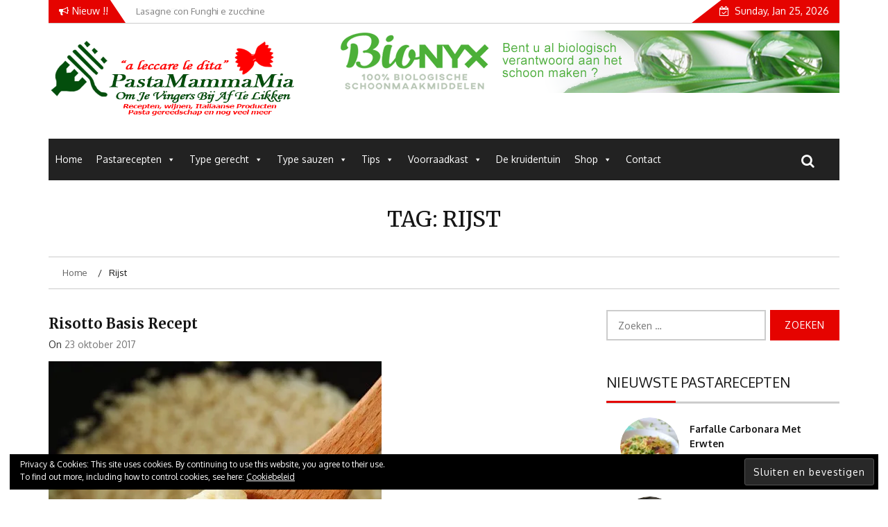

--- FILE ---
content_type: text/html; charset=UTF-8
request_url: https://pastamammamia.nl/tag/rijst/
body_size: 47878
content:
    <!DOCTYPE html>
    <html lang="nl-NL">



<head>

	        <meta charset="UTF-8">
        <meta name="viewport" content="width=device-width, initial-scale=1">
        <link rel="profile" href="https://gmpg.org/xfn/11">
        <link rel="pingback" href="https://pastamammamia.nl/xmlrpc.php">
<style>
#wpadminbar #wp-admin-bar-wsm_free_top_button .ab-icon:before {
	content: "\f239";
	color: #FF9800;
	top: 3px;
}
</style>        <style type="text/css">
        /*=====COLOR OPTION=====*/

        /*Color*/
        /*----------------------------------*/
        /*background color*/ 
                  .top-header,
          .site-header,
          body:not(.home) #page .site-content, 
          body.home.blog #page .site-content {
            background-color: #ffffff;
          }
                    section.wrapper-slider .slide-pager .cycle-pager-active,
            section.wrapper-slider .slide-pager .cycle-pager-active:visited,
            section.wrapper-slider .slide-pager .cycle-pager-active:hover,
            section.wrapper-slider .slide-pager .cycle-pager-active:focus,
            section.wrapper-slider .slide-pager .cycle-pager-active:active,
            .title-divider,
            .title-divider:visited,
            .block-overlay-hover,
            .block-overlay-hover:visited,
            #gmaptoggle,
            #gmaptoggle:visited,
            .evision-back-to-top,
            .evision-back-to-top:visited,
            .search-form .search-submit,
            .search-form .search-submit:visited,
            .widget_calendar tbody a,
            .widget_calendar tbody a:visited,
            .wrap-portfolio .button.is-checked,
            .button.button-outline:hover, 
            .button.button-outline:focus, 
            .button.button-outline:active,
            .radius-thumb-holder,
            .radius-thumb-holder:before,
            .radius-thumb-holder:hover:before, 
            .radius-thumb-holder:focus:before, 
            .radius-thumb-holder:active:before,
            #pbCloseBtn:hover:before,
            .slide-pager .cycle-pager-active, 
            .slick-dots .slick-active button,
            .slide-pager span:hover,
            .featurepost .latestpost-footer .moredetail a,
            .featurepost .latestpost-footer .moredetail a:visited,
            #load-wrap,
            .back-tonav,
            .back-tonav:visited,
            .wrap-service .box-container .box-inner:hover .box-content, 
            .wrap-service .box-container .box-inner:focus .box-content,
            .search-holder .search-bg.search-open form,
            .top-header .noticebar .notice-title,
            .top-header .timer,
            .nav-buttons,
            .widget .widgettitle:after,
            .widget .widget-title:after,
            .widget input.search-submit,
            .widget .search-form .search-submit,
            .widget .search-form .search-submit:focus,
            .main-navigation.sec-main-navigation ul li.current_page_item:before,
            .comments-area input[type="submit"],
            .wrap-nav .wrap-inner{
              background-color: #e50300;
            }

            .wrapper-slider,
            .flip-container .front,
            .flip-container .back,
            .wrap-nav .wrap-inner{
              border-color: #e50300 !important; /*#2e5077*/
            }

            @media screen and (min-width: 768px){
            .main-navigation .current_page_item > a:after,
            .main-navigation .current-menu-item > a:after,
            .main-navigation .current_page_ancestor > a:after,
            .main-navigation li.active > a:after,
            .main-navigation li.active > a:after,
            .main-navigation li.active > a:after,
            .main-navigation li.current_page_parent a:after {
                background-color: #e50300;
              }
            }

            .latestpost-footer .moredetail a,
            .latestpost-footer .moredetail a:visited,
            aside#secondary .widget ul li:before,
            aside#secondary .tagcloud a:before{
              color: #e50300;
            }
                    /*Site identity / logo & tagline*/
            .site-header .wrapper-site-identity .site-branding .site-title a,
            .site-header .wrapper-site-identity .site-title a:visited,
            .site-header .wrapper-site-identity .site-branding .site-description,
            .page-inner-title .entry-header time {
              color: #006805; /*#545C68*/
            }
                .nav-buttons .button-list a:hover i, .nav-buttons .button-list a:hover span, .nav-buttons .button-list a:hover .page-links a, .page-links .nav-buttons .button-list a:hover a, .nav-buttons .button-list a:focus i, .nav-buttons .button-list a:focus span, .nav-buttons .button-list a:focus .page-links a, .page-links .nav-buttons .button-list a:focus a, .nav-buttons .button-list a:active i, .nav-buttons .button-list a:active span, .nav-buttons .button-list a:active .page-links a, .page-links .nav-buttons .button-list a:active a, .nav-buttons .button-list a:visited:hover i, .nav-buttons .button-list a:visited:hover span, .nav-buttons .button-list a:visited:hover .page-links a, .page-links .nav-buttons .button-list a:visited:hover a, .nav-buttons .button-list a:visited:focus i, .nav-buttons .button-list a:visited:focus span, .nav-buttons .button-list a:visited:focus .page-links a, .page-links .nav-buttons .button-list a:visited:focus a, .nav-buttons .button-list a:visited:active i, .nav-buttons .button-list a:visited:active span, .nav-buttons .button-list a:visited:active .page-links a, .page-links .nav-buttons .button-list a:visited:active a, .nav-buttons .button-list button:hover i, .nav-buttons .button-list button:hover span, .nav-buttons .button-list button:hover .page-links a, .page-links .nav-buttons .button-list button:hover a, .nav-buttons .button-list button:focus i, .nav-buttons .button-list button:focus span, .nav-buttons .button-list button:focus .page-links a, .page-links .nav-buttons .button-list button:focus a, .nav-buttons .button-list button:active i, .nav-buttons .button-list button:active span, .nav-buttons .button-list button:active .page-links a, .page-links .nav-buttons .button-list button:active a, .nav-buttons .button-list button:visited:hover i, .nav-buttons .button-list button:visited:hover span, .nav-buttons .button-list button:visited:hover .page-links a, .page-links .nav-buttons .button-list button:visited:hover a, .nav-buttons .button-list button:visited:focus i, .nav-buttons .button-list button:visited:focus span, .nav-buttons .button-list button:visited:focus .page-links a, .page-links .nav-buttons .button-list button:visited:focus a, .nav-buttons .button-list button:visited:active i, .nav-buttons .button-list button:visited:active span, .nav-buttons .button-list button:visited:active .page-links a, .page-links .nav-buttons .button-list button:visited:active a
            a:active, a:hover,
            .thumb-post .overlay-post-content a:hover, 
            .thumb-post .overlay-post-content a:focus,
            .thumb-post .overlay-post-content a:active,
            .thumb-post .overlay-post-content a:visited:hover,
            .thumb-post .overlay-post-content a:visited:focus,
            .thumb-post .overlay-post-content a:visited:active,
            .main-navigation a:hover, .main-navigation a:focus, .main-navigation a:active, .main-navigation a:visited:hover, .main-navigation a:visited:focus, .main-navigation a:visited:active,
            .search-holder .button-search:hover, .search-holder .button-search:hover i {
                color: #e41410 !important;
            }
         
        /*Primary*/
          html, body, p, button, input, select, textarea, pre, code, kbd, tt, var, samp , .main-navigation a, search-input-holder .search-field,
          .widget .widgettitle, .widget .widget-title{
          font-family: 'Oxygen'; /*Lato*/
          }
         
          /*Site identity / logo & tagline*/
          .site-header .wrapper-site-identity .site-title a, .site-header .wrapper-site-identity .site-description {
          font-family: 'Merriweather'; /*Lato*/
          }
         
          /*Title*/
          h1, h1 a,
          h2, h2 a,
          h3, h3 a,
          h4, h4 a,
          h5, h5 a,
          h6, h6 a{
            font-family: 'Merriweather'; /*Lato*/
          }
                </style>
    <meta name='robots' content='index, follow, max-image-preview:large, max-snippet:-1, max-video-preview:-1' />
<script>window._wca = window._wca || [];</script>

	<!-- This site is optimized with the Yoast SEO Premium plugin v22.4 (Yoast SEO v24.5) - https://yoast.com/wordpress/plugins/seo/ -->
	<title>Rijst Archieven - Pastamammamia</title>
	<link rel="canonical" href="https://pastamammamia.nl/tag/rijst/" />
	<meta property="og:locale" content="nl_NL" />
	<meta property="og:type" content="article" />
	<meta property="og:title" content="Rijst Archieven" />
	<meta property="og:url" content="https://pastamammamia.nl/tag/rijst/" />
	<meta property="og:site_name" content="Pastamammamia" />
	<meta name="twitter:card" content="summary_large_image" />
	<script type="application/ld+json" class="yoast-schema-graph">{"@context":"https://schema.org","@graph":[{"@type":"CollectionPage","@id":"https://pastamammamia.nl/tag/rijst/","url":"https://pastamammamia.nl/tag/rijst/","name":"Rijst Archieven - Pastamammamia","isPartOf":{"@id":"https://pastamammamia.nl/#website"},"primaryImageOfPage":{"@id":"https://pastamammamia.nl/tag/rijst/#primaryimage"},"image":{"@id":"https://pastamammamia.nl/tag/rijst/#primaryimage"},"thumbnailUrl":"https://i0.wp.com/pastamammamia.nl/wp-content/uploads/2017/10/basis-risotto-e1508754773662.jpg?fit=480%2C480&ssl=1","breadcrumb":{"@id":"https://pastamammamia.nl/tag/rijst/#breadcrumb"},"inLanguage":"nl-NL"},{"@type":"ImageObject","inLanguage":"nl-NL","@id":"https://pastamammamia.nl/tag/rijst/#primaryimage","url":"https://i0.wp.com/pastamammamia.nl/wp-content/uploads/2017/10/basis-risotto-e1508754773662.jpg?fit=480%2C480&ssl=1","contentUrl":"https://i0.wp.com/pastamammamia.nl/wp-content/uploads/2017/10/basis-risotto-e1508754773662.jpg?fit=480%2C480&ssl=1","width":480,"height":480,"caption":"basis-recept-risotto"},{"@type":"BreadcrumbList","@id":"https://pastamammamia.nl/tag/rijst/#breadcrumb","itemListElement":[{"@type":"ListItem","position":1,"name":"Home","item":"https://pastamammamia.nl/"},{"@type":"ListItem","position":2,"name":"Rijst"}]},{"@type":"WebSite","@id":"https://pastamammamia.nl/#website","url":"https://pastamammamia.nl/","name":"Pastamammamia","description":"Pastarecepten om je vingers bij af te likken","publisher":{"@id":"https://pastamammamia.nl/#organization"},"potentialAction":[{"@type":"SearchAction","target":{"@type":"EntryPoint","urlTemplate":"https://pastamammamia.nl/?s={search_term_string}"},"query-input":{"@type":"PropertyValueSpecification","valueRequired":true,"valueName":"search_term_string"}}],"inLanguage":"nl-NL"},{"@type":"Organization","@id":"https://pastamammamia.nl/#organization","name":"Pastamammamia","url":"https://pastamammamia.nl/","logo":{"@type":"ImageObject","inLanguage":"nl-NL","@id":"https://pastamammamia.nl/#/schema/logo/image/","url":"https://i0.wp.com/pastamammamia.nl/wp-content/uploads/2017/10/logo-pastamammamia-trans-595-217.png?fit=595%2C217&ssl=1","contentUrl":"https://i0.wp.com/pastamammamia.nl/wp-content/uploads/2017/10/logo-pastamammamia-trans-595-217.png?fit=595%2C217&ssl=1","width":595,"height":217,"caption":"Pastamammamia"},"image":{"@id":"https://pastamammamia.nl/#/schema/logo/image/"}}]}</script>
	<!-- / Yoast SEO Premium plugin. -->


<script type='application/javascript'  id='pys-version-script'>console.log('PixelYourSite Free version 9.5.5');</script>
<link rel='dns-prefetch' href='//stats.wp.com' />
<link rel='dns-prefetch' href='//fonts.googleapis.com' />
<link rel='dns-prefetch' href='//v0.wordpress.com' />
<link rel='dns-prefetch' href='//i0.wp.com' />
<link rel='dns-prefetch' href='//widgets.wp.com' />
<link rel='dns-prefetch' href='//s0.wp.com' />
<link rel='dns-prefetch' href='//0.gravatar.com' />
<link rel='dns-prefetch' href='//1.gravatar.com' />
<link rel='dns-prefetch' href='//2.gravatar.com' />
<link rel="alternate" type="application/rss+xml" title="Pastamammamia &raquo; feed" href="https://pastamammamia.nl/feed/" />
<link rel="alternate" type="application/rss+xml" title="Pastamammamia &raquo; reactiesfeed" href="https://pastamammamia.nl/comments/feed/" />
<link rel="alternate" type="application/rss+xml" title="Pastamammamia &raquo; Rijst tagfeed" href="https://pastamammamia.nl/tag/rijst/feed/" />
<script type="text/javascript">
/* <![CDATA[ */
window._wpemojiSettings = {"baseUrl":"https:\/\/s.w.org\/images\/core\/emoji\/15.0.3\/72x72\/","ext":".png","svgUrl":"https:\/\/s.w.org\/images\/core\/emoji\/15.0.3\/svg\/","svgExt":".svg","source":{"concatemoji":"https:\/\/pastamammamia.nl\/wp-includes\/js\/wp-emoji-release.min.js?ver=6.5.7"}};
/*! This file is auto-generated */
!function(i,n){var o,s,e;function c(e){try{var t={supportTests:e,timestamp:(new Date).valueOf()};sessionStorage.setItem(o,JSON.stringify(t))}catch(e){}}function p(e,t,n){e.clearRect(0,0,e.canvas.width,e.canvas.height),e.fillText(t,0,0);var t=new Uint32Array(e.getImageData(0,0,e.canvas.width,e.canvas.height).data),r=(e.clearRect(0,0,e.canvas.width,e.canvas.height),e.fillText(n,0,0),new Uint32Array(e.getImageData(0,0,e.canvas.width,e.canvas.height).data));return t.every(function(e,t){return e===r[t]})}function u(e,t,n){switch(t){case"flag":return n(e,"\ud83c\udff3\ufe0f\u200d\u26a7\ufe0f","\ud83c\udff3\ufe0f\u200b\u26a7\ufe0f")?!1:!n(e,"\ud83c\uddfa\ud83c\uddf3","\ud83c\uddfa\u200b\ud83c\uddf3")&&!n(e,"\ud83c\udff4\udb40\udc67\udb40\udc62\udb40\udc65\udb40\udc6e\udb40\udc67\udb40\udc7f","\ud83c\udff4\u200b\udb40\udc67\u200b\udb40\udc62\u200b\udb40\udc65\u200b\udb40\udc6e\u200b\udb40\udc67\u200b\udb40\udc7f");case"emoji":return!n(e,"\ud83d\udc26\u200d\u2b1b","\ud83d\udc26\u200b\u2b1b")}return!1}function f(e,t,n){var r="undefined"!=typeof WorkerGlobalScope&&self instanceof WorkerGlobalScope?new OffscreenCanvas(300,150):i.createElement("canvas"),a=r.getContext("2d",{willReadFrequently:!0}),o=(a.textBaseline="top",a.font="600 32px Arial",{});return e.forEach(function(e){o[e]=t(a,e,n)}),o}function t(e){var t=i.createElement("script");t.src=e,t.defer=!0,i.head.appendChild(t)}"undefined"!=typeof Promise&&(o="wpEmojiSettingsSupports",s=["flag","emoji"],n.supports={everything:!0,everythingExceptFlag:!0},e=new Promise(function(e){i.addEventListener("DOMContentLoaded",e,{once:!0})}),new Promise(function(t){var n=function(){try{var e=JSON.parse(sessionStorage.getItem(o));if("object"==typeof e&&"number"==typeof e.timestamp&&(new Date).valueOf()<e.timestamp+604800&&"object"==typeof e.supportTests)return e.supportTests}catch(e){}return null}();if(!n){if("undefined"!=typeof Worker&&"undefined"!=typeof OffscreenCanvas&&"undefined"!=typeof URL&&URL.createObjectURL&&"undefined"!=typeof Blob)try{var e="postMessage("+f.toString()+"("+[JSON.stringify(s),u.toString(),p.toString()].join(",")+"));",r=new Blob([e],{type:"text/javascript"}),a=new Worker(URL.createObjectURL(r),{name:"wpTestEmojiSupports"});return void(a.onmessage=function(e){c(n=e.data),a.terminate(),t(n)})}catch(e){}c(n=f(s,u,p))}t(n)}).then(function(e){for(var t in e)n.supports[t]=e[t],n.supports.everything=n.supports.everything&&n.supports[t],"flag"!==t&&(n.supports.everythingExceptFlag=n.supports.everythingExceptFlag&&n.supports[t]);n.supports.everythingExceptFlag=n.supports.everythingExceptFlag&&!n.supports.flag,n.DOMReady=!1,n.readyCallback=function(){n.DOMReady=!0}}).then(function(){return e}).then(function(){var e;n.supports.everything||(n.readyCallback(),(e=n.source||{}).concatemoji?t(e.concatemoji):e.wpemoji&&e.twemoji&&(t(e.twemoji),t(e.wpemoji)))}))}((window,document),window._wpemojiSettings);
/* ]]> */
</script>
<style id='wp-emoji-styles-inline-css' type='text/css'>

	img.wp-smiley, img.emoji {
		display: inline !important;
		border: none !important;
		box-shadow: none !important;
		height: 1em !important;
		width: 1em !important;
		margin: 0 0.07em !important;
		vertical-align: -0.1em !important;
		background: none !important;
		padding: 0 !important;
	}
</style>
<link rel='stylesheet' id='wp-block-library-css' href='https://pastamammamia.nl/wp-includes/css/dist/block-library/style.min.css?ver=6.5.7' type='text/css' media='all' />
<style id='wp-block-library-inline-css' type='text/css'>
.has-text-align-justify{text-align:justify;}
</style>
<style id='wp-block-library-theme-inline-css' type='text/css'>
.wp-block-audio figcaption{color:#555;font-size:13px;text-align:center}.is-dark-theme .wp-block-audio figcaption{color:#ffffffa6}.wp-block-audio{margin:0 0 1em}.wp-block-code{border:1px solid #ccc;border-radius:4px;font-family:Menlo,Consolas,monaco,monospace;padding:.8em 1em}.wp-block-embed figcaption{color:#555;font-size:13px;text-align:center}.is-dark-theme .wp-block-embed figcaption{color:#ffffffa6}.wp-block-embed{margin:0 0 1em}.blocks-gallery-caption{color:#555;font-size:13px;text-align:center}.is-dark-theme .blocks-gallery-caption{color:#ffffffa6}.wp-block-image figcaption{color:#555;font-size:13px;text-align:center}.is-dark-theme .wp-block-image figcaption{color:#ffffffa6}.wp-block-image{margin:0 0 1em}.wp-block-pullquote{border-bottom:4px solid;border-top:4px solid;color:currentColor;margin-bottom:1.75em}.wp-block-pullquote cite,.wp-block-pullquote footer,.wp-block-pullquote__citation{color:currentColor;font-size:.8125em;font-style:normal;text-transform:uppercase}.wp-block-quote{border-left:.25em solid;margin:0 0 1.75em;padding-left:1em}.wp-block-quote cite,.wp-block-quote footer{color:currentColor;font-size:.8125em;font-style:normal;position:relative}.wp-block-quote.has-text-align-right{border-left:none;border-right:.25em solid;padding-left:0;padding-right:1em}.wp-block-quote.has-text-align-center{border:none;padding-left:0}.wp-block-quote.is-large,.wp-block-quote.is-style-large,.wp-block-quote.is-style-plain{border:none}.wp-block-search .wp-block-search__label{font-weight:700}.wp-block-search__button{border:1px solid #ccc;padding:.375em .625em}:where(.wp-block-group.has-background){padding:1.25em 2.375em}.wp-block-separator.has-css-opacity{opacity:.4}.wp-block-separator{border:none;border-bottom:2px solid;margin-left:auto;margin-right:auto}.wp-block-separator.has-alpha-channel-opacity{opacity:1}.wp-block-separator:not(.is-style-wide):not(.is-style-dots){width:100px}.wp-block-separator.has-background:not(.is-style-dots){border-bottom:none;height:1px}.wp-block-separator.has-background:not(.is-style-wide):not(.is-style-dots){height:2px}.wp-block-table{margin:0 0 1em}.wp-block-table td,.wp-block-table th{word-break:normal}.wp-block-table figcaption{color:#555;font-size:13px;text-align:center}.is-dark-theme .wp-block-table figcaption{color:#ffffffa6}.wp-block-video figcaption{color:#555;font-size:13px;text-align:center}.is-dark-theme .wp-block-video figcaption{color:#ffffffa6}.wp-block-video{margin:0 0 1em}.wp-block-template-part.has-background{margin-bottom:0;margin-top:0;padding:1.25em 2.375em}
</style>
<link rel='stylesheet' id='mediaelement-css' href='https://pastamammamia.nl/wp-includes/js/mediaelement/mediaelementplayer-legacy.min.css?ver=4.2.17' type='text/css' media='all' />
<link rel='stylesheet' id='wp-mediaelement-css' href='https://pastamammamia.nl/wp-includes/js/mediaelement/wp-mediaelement.min.css?ver=6.5.7' type='text/css' media='all' />
<style id='jetpack-sharing-buttons-style-inline-css' type='text/css'>
.jetpack-sharing-buttons__services-list{display:flex;flex-direction:row;flex-wrap:wrap;gap:0;list-style-type:none;margin:5px;padding:0}.jetpack-sharing-buttons__services-list.has-small-icon-size{font-size:12px}.jetpack-sharing-buttons__services-list.has-normal-icon-size{font-size:16px}.jetpack-sharing-buttons__services-list.has-large-icon-size{font-size:24px}.jetpack-sharing-buttons__services-list.has-huge-icon-size{font-size:36px}@media print{.jetpack-sharing-buttons__services-list{display:none!important}}.editor-styles-wrapper .wp-block-jetpack-sharing-buttons{gap:0;padding-inline-start:0}ul.jetpack-sharing-buttons__services-list.has-background{padding:1.25em 2.375em}
</style>
<style id='classic-theme-styles-inline-css' type='text/css'>
/*! This file is auto-generated */
.wp-block-button__link{color:#fff;background-color:#32373c;border-radius:9999px;box-shadow:none;text-decoration:none;padding:calc(.667em + 2px) calc(1.333em + 2px);font-size:1.125em}.wp-block-file__button{background:#32373c;color:#fff;text-decoration:none}
</style>
<style id='global-styles-inline-css' type='text/css'>
body{--wp--preset--color--black: #000000;--wp--preset--color--cyan-bluish-gray: #abb8c3;--wp--preset--color--white: #ffffff;--wp--preset--color--pale-pink: #f78da7;--wp--preset--color--vivid-red: #cf2e2e;--wp--preset--color--luminous-vivid-orange: #ff6900;--wp--preset--color--luminous-vivid-amber: #fcb900;--wp--preset--color--light-green-cyan: #7bdcb5;--wp--preset--color--vivid-green-cyan: #00d084;--wp--preset--color--pale-cyan-blue: #8ed1fc;--wp--preset--color--vivid-cyan-blue: #0693e3;--wp--preset--color--vivid-purple: #9b51e0;--wp--preset--gradient--vivid-cyan-blue-to-vivid-purple: linear-gradient(135deg,rgba(6,147,227,1) 0%,rgb(155,81,224) 100%);--wp--preset--gradient--light-green-cyan-to-vivid-green-cyan: linear-gradient(135deg,rgb(122,220,180) 0%,rgb(0,208,130) 100%);--wp--preset--gradient--luminous-vivid-amber-to-luminous-vivid-orange: linear-gradient(135deg,rgba(252,185,0,1) 0%,rgba(255,105,0,1) 100%);--wp--preset--gradient--luminous-vivid-orange-to-vivid-red: linear-gradient(135deg,rgba(255,105,0,1) 0%,rgb(207,46,46) 100%);--wp--preset--gradient--very-light-gray-to-cyan-bluish-gray: linear-gradient(135deg,rgb(238,238,238) 0%,rgb(169,184,195) 100%);--wp--preset--gradient--cool-to-warm-spectrum: linear-gradient(135deg,rgb(74,234,220) 0%,rgb(151,120,209) 20%,rgb(207,42,186) 40%,rgb(238,44,130) 60%,rgb(251,105,98) 80%,rgb(254,248,76) 100%);--wp--preset--gradient--blush-light-purple: linear-gradient(135deg,rgb(255,206,236) 0%,rgb(152,150,240) 100%);--wp--preset--gradient--blush-bordeaux: linear-gradient(135deg,rgb(254,205,165) 0%,rgb(254,45,45) 50%,rgb(107,0,62) 100%);--wp--preset--gradient--luminous-dusk: linear-gradient(135deg,rgb(255,203,112) 0%,rgb(199,81,192) 50%,rgb(65,88,208) 100%);--wp--preset--gradient--pale-ocean: linear-gradient(135deg,rgb(255,245,203) 0%,rgb(182,227,212) 50%,rgb(51,167,181) 100%);--wp--preset--gradient--electric-grass: linear-gradient(135deg,rgb(202,248,128) 0%,rgb(113,206,126) 100%);--wp--preset--gradient--midnight: linear-gradient(135deg,rgb(2,3,129) 0%,rgb(40,116,252) 100%);--wp--preset--font-size--small: 13px;--wp--preset--font-size--medium: 20px;--wp--preset--font-size--large: 36px;--wp--preset--font-size--x-large: 42px;--wp--preset--spacing--20: 0.44rem;--wp--preset--spacing--30: 0.67rem;--wp--preset--spacing--40: 1rem;--wp--preset--spacing--50: 1.5rem;--wp--preset--spacing--60: 2.25rem;--wp--preset--spacing--70: 3.38rem;--wp--preset--spacing--80: 5.06rem;--wp--preset--shadow--natural: 6px 6px 9px rgba(0, 0, 0, 0.2);--wp--preset--shadow--deep: 12px 12px 50px rgba(0, 0, 0, 0.4);--wp--preset--shadow--sharp: 6px 6px 0px rgba(0, 0, 0, 0.2);--wp--preset--shadow--outlined: 6px 6px 0px -3px rgba(255, 255, 255, 1), 6px 6px rgba(0, 0, 0, 1);--wp--preset--shadow--crisp: 6px 6px 0px rgba(0, 0, 0, 1);}:where(.is-layout-flex){gap: 0.5em;}:where(.is-layout-grid){gap: 0.5em;}body .is-layout-flex{display: flex;}body .is-layout-flex{flex-wrap: wrap;align-items: center;}body .is-layout-flex > *{margin: 0;}body .is-layout-grid{display: grid;}body .is-layout-grid > *{margin: 0;}:where(.wp-block-columns.is-layout-flex){gap: 2em;}:where(.wp-block-columns.is-layout-grid){gap: 2em;}:where(.wp-block-post-template.is-layout-flex){gap: 1.25em;}:where(.wp-block-post-template.is-layout-grid){gap: 1.25em;}.has-black-color{color: var(--wp--preset--color--black) !important;}.has-cyan-bluish-gray-color{color: var(--wp--preset--color--cyan-bluish-gray) !important;}.has-white-color{color: var(--wp--preset--color--white) !important;}.has-pale-pink-color{color: var(--wp--preset--color--pale-pink) !important;}.has-vivid-red-color{color: var(--wp--preset--color--vivid-red) !important;}.has-luminous-vivid-orange-color{color: var(--wp--preset--color--luminous-vivid-orange) !important;}.has-luminous-vivid-amber-color{color: var(--wp--preset--color--luminous-vivid-amber) !important;}.has-light-green-cyan-color{color: var(--wp--preset--color--light-green-cyan) !important;}.has-vivid-green-cyan-color{color: var(--wp--preset--color--vivid-green-cyan) !important;}.has-pale-cyan-blue-color{color: var(--wp--preset--color--pale-cyan-blue) !important;}.has-vivid-cyan-blue-color{color: var(--wp--preset--color--vivid-cyan-blue) !important;}.has-vivid-purple-color{color: var(--wp--preset--color--vivid-purple) !important;}.has-black-background-color{background-color: var(--wp--preset--color--black) !important;}.has-cyan-bluish-gray-background-color{background-color: var(--wp--preset--color--cyan-bluish-gray) !important;}.has-white-background-color{background-color: var(--wp--preset--color--white) !important;}.has-pale-pink-background-color{background-color: var(--wp--preset--color--pale-pink) !important;}.has-vivid-red-background-color{background-color: var(--wp--preset--color--vivid-red) !important;}.has-luminous-vivid-orange-background-color{background-color: var(--wp--preset--color--luminous-vivid-orange) !important;}.has-luminous-vivid-amber-background-color{background-color: var(--wp--preset--color--luminous-vivid-amber) !important;}.has-light-green-cyan-background-color{background-color: var(--wp--preset--color--light-green-cyan) !important;}.has-vivid-green-cyan-background-color{background-color: var(--wp--preset--color--vivid-green-cyan) !important;}.has-pale-cyan-blue-background-color{background-color: var(--wp--preset--color--pale-cyan-blue) !important;}.has-vivid-cyan-blue-background-color{background-color: var(--wp--preset--color--vivid-cyan-blue) !important;}.has-vivid-purple-background-color{background-color: var(--wp--preset--color--vivid-purple) !important;}.has-black-border-color{border-color: var(--wp--preset--color--black) !important;}.has-cyan-bluish-gray-border-color{border-color: var(--wp--preset--color--cyan-bluish-gray) !important;}.has-white-border-color{border-color: var(--wp--preset--color--white) !important;}.has-pale-pink-border-color{border-color: var(--wp--preset--color--pale-pink) !important;}.has-vivid-red-border-color{border-color: var(--wp--preset--color--vivid-red) !important;}.has-luminous-vivid-orange-border-color{border-color: var(--wp--preset--color--luminous-vivid-orange) !important;}.has-luminous-vivid-amber-border-color{border-color: var(--wp--preset--color--luminous-vivid-amber) !important;}.has-light-green-cyan-border-color{border-color: var(--wp--preset--color--light-green-cyan) !important;}.has-vivid-green-cyan-border-color{border-color: var(--wp--preset--color--vivid-green-cyan) !important;}.has-pale-cyan-blue-border-color{border-color: var(--wp--preset--color--pale-cyan-blue) !important;}.has-vivid-cyan-blue-border-color{border-color: var(--wp--preset--color--vivid-cyan-blue) !important;}.has-vivid-purple-border-color{border-color: var(--wp--preset--color--vivid-purple) !important;}.has-vivid-cyan-blue-to-vivid-purple-gradient-background{background: var(--wp--preset--gradient--vivid-cyan-blue-to-vivid-purple) !important;}.has-light-green-cyan-to-vivid-green-cyan-gradient-background{background: var(--wp--preset--gradient--light-green-cyan-to-vivid-green-cyan) !important;}.has-luminous-vivid-amber-to-luminous-vivid-orange-gradient-background{background: var(--wp--preset--gradient--luminous-vivid-amber-to-luminous-vivid-orange) !important;}.has-luminous-vivid-orange-to-vivid-red-gradient-background{background: var(--wp--preset--gradient--luminous-vivid-orange-to-vivid-red) !important;}.has-very-light-gray-to-cyan-bluish-gray-gradient-background{background: var(--wp--preset--gradient--very-light-gray-to-cyan-bluish-gray) !important;}.has-cool-to-warm-spectrum-gradient-background{background: var(--wp--preset--gradient--cool-to-warm-spectrum) !important;}.has-blush-light-purple-gradient-background{background: var(--wp--preset--gradient--blush-light-purple) !important;}.has-blush-bordeaux-gradient-background{background: var(--wp--preset--gradient--blush-bordeaux) !important;}.has-luminous-dusk-gradient-background{background: var(--wp--preset--gradient--luminous-dusk) !important;}.has-pale-ocean-gradient-background{background: var(--wp--preset--gradient--pale-ocean) !important;}.has-electric-grass-gradient-background{background: var(--wp--preset--gradient--electric-grass) !important;}.has-midnight-gradient-background{background: var(--wp--preset--gradient--midnight) !important;}.has-small-font-size{font-size: var(--wp--preset--font-size--small) !important;}.has-medium-font-size{font-size: var(--wp--preset--font-size--medium) !important;}.has-large-font-size{font-size: var(--wp--preset--font-size--large) !important;}.has-x-large-font-size{font-size: var(--wp--preset--font-size--x-large) !important;}
.wp-block-navigation a:where(:not(.wp-element-button)){color: inherit;}
:where(.wp-block-post-template.is-layout-flex){gap: 1.25em;}:where(.wp-block-post-template.is-layout-grid){gap: 1.25em;}
:where(.wp-block-columns.is-layout-flex){gap: 2em;}:where(.wp-block-columns.is-layout-grid){gap: 2em;}
.wp-block-pullquote{font-size: 1.5em;line-height: 1.6;}
</style>
<link rel='stylesheet' id='contact-form-7-css' href='https://pastamammamia.nl/wp-content/plugins/contact-form-7/includes/css/styles.css?ver=5.9.3' type='text/css' media='all' />
<link rel='stylesheet' id='plyr-css-css' href='https://pastamammamia.nl/wp-content/plugins/easy-video-player/lib/plyr.css?ver=6.5.7' type='text/css' media='all' />
<link rel='stylesheet' id='woocommerce-layout-css' href='https://pastamammamia.nl/wp-content/plugins/woocommerce/assets/css/woocommerce-layout.css?ver=8.7.2' type='text/css' media='all' />
<style id='woocommerce-layout-inline-css' type='text/css'>

	.infinite-scroll .woocommerce-pagination {
		display: none;
	}
</style>
<link rel='stylesheet' id='woocommerce-smallscreen-css' href='https://pastamammamia.nl/wp-content/plugins/woocommerce/assets/css/woocommerce-smallscreen.css?ver=8.7.2' type='text/css' media='only screen and (max-width: 768px)' />
<link rel='stylesheet' id='woocommerce-general-css' href='https://pastamammamia.nl/wp-content/plugins/woocommerce/assets/css/woocommerce.css?ver=8.7.2' type='text/css' media='all' />
<style id='woocommerce-inline-inline-css' type='text/css'>
.woocommerce form .form-row .required { visibility: visible; }
</style>
<link rel='stylesheet' id='wsm-style-css' href='https://pastamammamia.nl/wp-content/plugins/wp-stats-manager/css/style.css?ver=1.2' type='text/css' media='all' />
<link rel='stylesheet' id='megamenu-css' href='https://pastamammamia.nl/wp-content/uploads/maxmegamenu/style.css?ver=1316f0' type='text/css' media='all' />
<link rel='stylesheet' id='dashicons-css' href='https://pastamammamia.nl/wp-includes/css/dashicons.min.css?ver=6.5.7' type='text/css' media='all' />
<link rel='stylesheet' id='jquery-slick-css-css' href='https://pastamammamia.nl/wp-content/themes/emag/assets/frameworks/slick/slick.css?ver=3.4.0' type='text/css' media='all' />
<link rel='stylesheet' id='jquery-slick-theme-css' href='https://pastamammamia.nl/wp-content/themes/emag/assets/frameworks/slick/slick-theme.css?ver=3.4.0' type='text/css' media='all' />
<link rel='stylesheet' id='emag-style-css' href='https://pastamammamia.nl/wp-content/themes/emag/style.css?ver=6.5.7' type='text/css' media='all' />
<link rel='stylesheet' id='emag-google-fonts-css' href='https://fonts.googleapis.com/css?family=Oxygen%3A400%2C300%2C700%7CMerriweather%3A400%2C400italic%2C300%2C900%2C700%7CMerriweather%3A400%2C400italic%2C300%2C900%2C700&#038;ver=6.5.7' type='text/css' media='all' />
<link rel='stylesheet' id='widget-css' href='https://pastamammamia.nl/wp-content/themes/emag/inc/widgets/new-widgets/assets/widget.css?ver=6.5.7' type='text/css' media='all' />
<style id='jetpack_facebook_likebox-inline-css' type='text/css'>
.widget_facebook_likebox {
	overflow: hidden;
}

</style>
<link rel='stylesheet' id='newsletter-css' href='https://pastamammamia.nl/wp-content/plugins/newsletter/style.css?ver=8.2.8' type='text/css' media='all' />
<link rel='stylesheet' id='__EPYT__style-css' href='https://pastamammamia.nl/wp-content/plugins/youtube-embed-plus/styles/ytprefs.min.css?ver=14.2.1' type='text/css' media='all' />
<style id='__EPYT__style-inline-css' type='text/css'>

                .epyt-gallery-thumb {
                        width: 33.333%;
                }
                
</style>
<link rel='stylesheet' id='jetpack_css-css' href='https://pastamammamia.nl/wp-content/plugins/jetpack/css/jetpack.css?ver=13.3.2' type='text/css' media='all' />
<script type="text/javascript" src="https://pastamammamia.nl/wp-includes/js/jquery/jquery.min.js?ver=3.7.1" id="jquery-core-js"></script>
<script type="text/javascript" src="https://pastamammamia.nl/wp-includes/js/jquery/jquery-migrate.min.js?ver=3.4.1" id="jquery-migrate-js"></script>
<script type="text/javascript" id="plyr-js-js-extra">
/* <![CDATA[ */
var easy_video_player = {"plyr_iconUrl":"https:\/\/pastamammamia.nl\/wp-content\/plugins\/easy-video-player\/lib\/plyr.svg","plyr_blankVideo":"https:\/\/pastamammamia.nl\/wp-content\/plugins\/easy-video-player\/lib\/blank.mp4"};
/* ]]> */
</script>
<script type="text/javascript" src="https://pastamammamia.nl/wp-content/plugins/easy-video-player/lib/plyr.js?ver=6.5.7" id="plyr-js-js"></script>
<script type="text/javascript" src="https://pastamammamia.nl/wp-content/plugins/woocommerce/assets/js/jquery-blockui/jquery.blockUI.min.js?ver=2.7.0-wc.8.7.2" id="jquery-blockui-js" defer="defer" data-wp-strategy="defer"></script>
<script type="text/javascript" id="wc-add-to-cart-js-extra">
/* <![CDATA[ */
var wc_add_to_cart_params = {"ajax_url":"\/wp-admin\/admin-ajax.php","wc_ajax_url":"\/?wc-ajax=%%endpoint%%","i18n_view_cart":"Bekijk winkelwagen","cart_url":"https:\/\/pastamammamia.nl\/winkelmand\/","is_cart":"","cart_redirect_after_add":"no"};
/* ]]> */
</script>
<script type="text/javascript" src="https://pastamammamia.nl/wp-content/plugins/woocommerce/assets/js/frontend/add-to-cart.min.js?ver=8.7.2" id="wc-add-to-cart-js" defer="defer" data-wp-strategy="defer"></script>
<script type="text/javascript" src="https://pastamammamia.nl/wp-content/plugins/woocommerce/assets/js/js-cookie/js.cookie.min.js?ver=2.1.4-wc.8.7.2" id="js-cookie-js" defer="defer" data-wp-strategy="defer"></script>
<script type="text/javascript" id="woocommerce-js-extra">
/* <![CDATA[ */
var woocommerce_params = {"ajax_url":"\/wp-admin\/admin-ajax.php","wc_ajax_url":"\/?wc-ajax=%%endpoint%%"};
/* ]]> */
</script>
<script type="text/javascript" src="https://pastamammamia.nl/wp-content/plugins/woocommerce/assets/js/frontend/woocommerce.min.js?ver=8.7.2" id="woocommerce-js" defer="defer" data-wp-strategy="defer"></script>
<script type="text/javascript" src="https://stats.wp.com/s-202604.js" id="woocommerce-analytics-js" defer="defer" data-wp-strategy="defer"></script>
<script type="text/javascript" src="https://pastamammamia.nl/wp-content/plugins/pixelyoursite/dist/scripts/jquery.bind-first-0.2.3.min.js?ver=6.5.7" id="jquery-bind-first-js"></script>
<script type="text/javascript" src="https://pastamammamia.nl/wp-content/plugins/pixelyoursite/dist/scripts/js.cookie-2.1.3.min.js?ver=2.1.3" id="js-cookie-pys-js"></script>
<script type="text/javascript" id="pys-js-extra">
/* <![CDATA[ */
var pysOptions = {"staticEvents":{"facebook":{"init_event":[{"delay":0,"type":"static","name":"PageView","pixelIds":["166027537269146"],"eventID":"31a996e7-c9bf-4669-8c54-9c38221e339e","params":{"page_title":"Rijst","post_type":"tag","post_id":381,"plugin":"PixelYourSite","user_role":"guest","event_url":"pastamammamia.nl\/tag\/rijst\/"},"e_id":"init_event","ids":[],"hasTimeWindow":false,"timeWindow":0,"woo_order":"","edd_order":""}]}},"dynamicEvents":{"woo_add_to_cart_on_button_click":{"facebook":{"delay":0,"type":"dyn","name":"AddToCart","pixelIds":["166027537269146"],"eventID":"faec8e3c-8e0a-4086-8dfd-b922126907ef","params":{"page_title":"Rijst","post_type":"tag","post_id":381,"plugin":"PixelYourSite","user_role":"guest","event_url":"pastamammamia.nl\/tag\/rijst\/"},"e_id":"woo_add_to_cart_on_button_click","ids":[],"hasTimeWindow":false,"timeWindow":0,"woo_order":"","edd_order":""}}},"triggerEvents":[],"triggerEventTypes":[],"facebook":{"pixelIds":["166027537269146"],"advancedMatching":[],"advancedMatchingEnabled":false,"removeMetadata":false,"contentParams":{"post_type":"tag","post_id":381,"content_name":"Rijst"},"commentEventEnabled":true,"wooVariableAsSimple":false,"downloadEnabled":true,"formEventEnabled":true,"serverApiEnabled":false,"wooCRSendFromServer":false,"send_external_id":null},"debug":"","siteUrl":"https:\/\/pastamammamia.nl","ajaxUrl":"https:\/\/pastamammamia.nl\/wp-admin\/admin-ajax.php","ajax_event":"625a67a900","enable_remove_download_url_param":"1","cookie_duration":"7","last_visit_duration":"60","enable_success_send_form":"","ajaxForServerEvent":"1","send_external_id":"1","external_id_expire":"180","google_consent_mode":"1","gdpr":{"ajax_enabled":false,"all_disabled_by_api":false,"facebook_disabled_by_api":false,"analytics_disabled_by_api":false,"google_ads_disabled_by_api":false,"pinterest_disabled_by_api":false,"bing_disabled_by_api":false,"externalID_disabled_by_api":false,"facebook_prior_consent_enabled":false,"analytics_prior_consent_enabled":true,"google_ads_prior_consent_enabled":null,"pinterest_prior_consent_enabled":true,"bing_prior_consent_enabled":true,"cookiebot_integration_enabled":false,"cookiebot_facebook_consent_category":"marketing","cookiebot_analytics_consent_category":"statistics","cookiebot_tiktok_consent_category":"marketing","cookiebot_google_ads_consent_category":null,"cookiebot_pinterest_consent_category":"marketing","cookiebot_bing_consent_category":"marketing","consent_magic_integration_enabled":false,"real_cookie_banner_integration_enabled":false,"cookie_notice_integration_enabled":false,"cookie_law_info_integration_enabled":false,"analytics_storage":{"enabled":true,"value":"granted","filter":false},"ad_storage":{"enabled":true,"value":"granted","filter":false},"ad_user_data":{"enabled":true,"value":"granted","filter":false},"ad_personalization":{"enabled":true,"value":"granted","filter":false}},"cookie":{"disabled_all_cookie":false,"disabled_start_session_cookie":false,"disabled_advanced_form_data_cookie":false,"disabled_landing_page_cookie":false,"disabled_first_visit_cookie":false,"disabled_trafficsource_cookie":false,"disabled_utmTerms_cookie":false,"disabled_utmId_cookie":false},"tracking_analytics":{"TrafficSource":"direct","TrafficLanding":"undefined","TrafficUtms":[],"TrafficUtmsId":[]},"woo":{"enabled":true,"enabled_save_data_to_orders":true,"addToCartOnButtonEnabled":true,"addToCartOnButtonValueEnabled":true,"addToCartOnButtonValueOption":"price","singleProductId":null,"removeFromCartSelector":"form.woocommerce-cart-form .remove","addToCartCatchMethod":"add_cart_js","is_order_received_page":false,"containOrderId":false},"edd":{"enabled":false}};
/* ]]> */
</script>
<script type="text/javascript" src="https://pastamammamia.nl/wp-content/plugins/pixelyoursite/dist/scripts/public.js?ver=9.5.5" id="pys-js"></script>
<script type="text/javascript" id="__ytprefs__-js-extra">
/* <![CDATA[ */
var _EPYT_ = {"ajaxurl":"https:\/\/pastamammamia.nl\/wp-admin\/admin-ajax.php","security":"3b814f51bb","gallery_scrolloffset":"20","eppathtoscripts":"https:\/\/pastamammamia.nl\/wp-content\/plugins\/youtube-embed-plus\/scripts\/","eppath":"https:\/\/pastamammamia.nl\/wp-content\/plugins\/youtube-embed-plus\/","epresponsiveselector":"[\"iframe.__youtube_prefs_widget__\"]","epdovol":"1","version":"14.2.1","evselector":"iframe.__youtube_prefs__[src], iframe[src*=\"youtube.com\/embed\/\"], iframe[src*=\"youtube-nocookie.com\/embed\/\"]","ajax_compat":"","maxres_facade":"eager","ytapi_load":"light","pause_others":"","stopMobileBuffer":"1","facade_mode":"","not_live_on_channel":"","vi_active":"","vi_js_posttypes":[]};
/* ]]> */
</script>
<script type="text/javascript" src="https://pastamammamia.nl/wp-content/plugins/youtube-embed-plus/scripts/ytprefs.min.js?ver=14.2.1" id="__ytprefs__-js"></script>
<link rel="https://api.w.org/" href="https://pastamammamia.nl/wp-json/" /><link rel="alternate" type="application/json" href="https://pastamammamia.nl/wp-json/wp/v2/tags/381" /><link rel="EditURI" type="application/rsd+xml" title="RSD" href="https://pastamammamia.nl/xmlrpc.php?rsd" />
<meta name="generator" content="WordPress 6.5.7" />
<meta name="generator" content="WooCommerce 8.7.2" />

		<!-- GA Google Analytics @ https://m0n.co/ga -->
		<script async src="https://www.googletagmanager.com/gtag/js?id=G-9T3YRBMFDJ"></script>
		<script>
			window.dataLayer = window.dataLayer || [];
			function gtag(){dataLayer.push(arguments);}
			gtag('js', new Date());
			gtag('config', 'G-9T3YRBMFDJ');
		</script>

	<script type="text/javascript">
(function(url){
	if(/(?:Chrome\/26\.0\.1410\.63 Safari\/537\.31|WordfenceTestMonBot)/.test(navigator.userAgent)){ return; }
	var addEvent = function(evt, handler) {
		if (window.addEventListener) {
			document.addEventListener(evt, handler, false);
		} else if (window.attachEvent) {
			document.attachEvent('on' + evt, handler);
		}
	};
	var removeEvent = function(evt, handler) {
		if (window.removeEventListener) {
			document.removeEventListener(evt, handler, false);
		} else if (window.detachEvent) {
			document.detachEvent('on' + evt, handler);
		}
	};
	var evts = 'contextmenu dblclick drag dragend dragenter dragleave dragover dragstart drop keydown keypress keyup mousedown mousemove mouseout mouseover mouseup mousewheel scroll'.split(' ');
	var logHuman = function() {
		if (window.wfLogHumanRan) { return; }
		window.wfLogHumanRan = true;
		var wfscr = document.createElement('script');
		wfscr.type = 'text/javascript';
		wfscr.async = true;
		wfscr.src = url + '&r=' + Math.random();
		(document.getElementsByTagName('head')[0]||document.getElementsByTagName('body')[0]).appendChild(wfscr);
		for (var i = 0; i < evts.length; i++) {
			removeEvent(evts[i], logHuman);
		}
	};
	for (var i = 0; i < evts.length; i++) {
		addEvent(evts[i], logHuman);
	}
})('//pastamammamia.nl/?wordfence_lh=1&hid=E427C4B6BE5D94FDCDB1EEC90F1ECA5A');
</script>	   
    <!-- Wordpress Stats Manager -->
    <script type="text/javascript">
          var _wsm = _wsm || [];
           _wsm.push(['trackPageView']);
           _wsm.push(['enableLinkTracking']);
           _wsm.push(['enableHeartBeatTimer']);
          (function() {
            var u="https://pastamammamia.nl/wp-content/plugins/wp-stats-manager/";
            _wsm.push(['setUrlReferrer', ""]);
            _wsm.push(['setTrackerUrl',"https://pastamammamia.nl/?wmcAction=wmcTrack"]);
            _wsm.push(['setSiteId', "1"]);
            _wsm.push(['setPageId', "0"]);
            _wsm.push(['setWpUserId', "0"]);           
            var d=document, g=d.createElement('script'), s=d.getElementsByTagName('script')[0];
            g.type='text/javascript'; g.async=true; g.defer=true; g.src=u+'js/wsm_new.js'; s.parentNode.insertBefore(g,s);
          })();
    </script>
    <!-- End Wordpress Stats Manager Code -->
      	<style>img#wpstats{display:none}</style>
		<!-- Deze code is toegevoegd door Analytify (5.2.3) https://analytify.io/ !-->
			<script async src="https://www.googletagmanager.com/gtag/js?id=?G-9T3YRBMFDJ"></script>
			<script>
			window.dataLayer = window.dataLayer || [];
			function gtag(){dataLayer.push(arguments);}
			gtag('js', new Date());

			const configuration = JSON.parse( '{"anonymize_ip":"false","forceSSL":"false","allow_display_features":"true","debug_mode":true}' );
			const gaID = 'G-9T3YRBMFDJ';

			
			gtag('config', gaID, configuration);

			
			</script>

			<!-- Deze code is toegevoegd door Analytify (5.2.3) !-->	<noscript><style>.woocommerce-product-gallery{ opacity: 1 !important; }</style></noscript>
	<meta name="generator" content="Elementor 3.20.4; features: e_optimized_assets_loading, additional_custom_breakpoints, block_editor_assets_optimize, e_image_loading_optimization; settings: css_print_method-external, google_font-enabled, font_display-auto">
		<style type="text/css">
					.site-title,
			.site-description {
				position: absolute;
				clip: rect(1px, 1px, 1px, 1px);
			}
				</style>
		<link rel="canonical" href="https://pastamammamia.nl/tag/rijst/" />
<meta name="twitter:image" content="https://pastamammamia.nl/wp-content/uploads/2017/10/basis-risotto-e1508754773662.jpg" /><meta name="twitter:card" content="summary" /><meta name="twitter:domain" content="Pastamammamia" /><meta name="twitter:title" content="Rijst" /><meta property="og:image" content="https://pastamammamia.nl/wp-content/uploads/2017/10/basis-risotto-e1508754773662.jpg" /><meta property="og:site_name" content="Pastamammamia" /><meta property="og:url" content="https://pastamammamia.nl/tag/rijst/" /><meta property="og:type" content="object" /><meta property="og:title" content="Rijst" /><meta name="title" content="Rijst" /><script async src="https://www.googletagmanager.com/gtag/js?id=
G-9T3YRBMFDJ"></script>
<script>
    window.dataLayer = window.dataLayer || [];
    function gtag(){dataLayer.push(arguments);}
    gtag('js', new Date());

    gtag('config', 'G-9T3YRBMFDJ');
</script>
<!--End WPMS Google Analytics 4 property tracking js code--><style type="text/css" id="wp-custom-css">#div-advanced .display-posts-listing .alignleft {
    float: right;
    margin: 0 0 5px 5px;
}</style><style type="text/css">/** Mega Menu CSS: fs **/</style>

</head>

<body class="archive tag tag-rijst tag-381 wp-custom-logo wp-embed-responsive theme-emag woocommerce-no-js mega-menu-primary evision-right-sidebar hfeed elementor-default elementor-kit-41507">

    <div id="page" class="site">
    <a class="skip-link screen-reader-text" href="#content">Skip to content</a>
    <header class="wrapper top-header">
        <div class="container">
            <div class="wrap-inner">
                <div class="row">
                    <div class="col-xs-12 col-sm-12 col-md-6 top-header-left">
                                                    <div class="noticebar">
                                                                    <span class="notice-title">Nieuw !!</span>
                                                                <div class="ticker">
                                    <div id="cycle-slideshow-ticker" class="cycle-slideshow"
                                        data-cycle-log="false"
                                        data-cycle-swipe=true
                                        data-cycle-timeout=5000
                                        data-cycle-fx=scrollVert
                                        data-cycle-speed=1000
                                        data-cycle-carousel-fluid=true
                                        data-cycle-carousel-visible=5
                                        data-cycle-pause-on-hover=true
                                        data-cycle-auto-height=container
                                        data-cycle-slides="> div">
                                                                                                <div class="slide-item">
                                                        <a href="https://pastamammamia.nl/farfalle-carbonara-erwten/">
                                                            <span class="notice-content">Farfalle Carbonara met erwten</span>
                                                        </a>
                                                    </div>
                                                                                                    <div class="slide-item">
                                                        <a href="https://pastamammamia.nl/lasagne-con-funghi-e-zucchine/">
                                                            <span class="notice-content">Lasagne con Funghi e zucchine</span>
                                                        </a>
                                                    </div>
                                                                                                    <div class="slide-item">
                                                        <a href="https://pastamammamia.nl/conchiglie-alla-amatriciana/">
                                                            <span class="notice-content">Conchiglie alla Amatriciana</span>
                                                        </a>
                                                    </div>
                                                                                                    <div class="slide-item">
                                                        <a href="https://pastamammamia.nl/tortellini-con-proscuitto/">
                                                            <span class="notice-content">Tortellini con Proscuitto</span>
                                                        </a>
                                                    </div>
                                                                                                    <div class="slide-item">
                                                        <a href="https://pastamammamia.nl/agnolotti-di-taleggio-e-maggiorama/">
                                                            <span class="notice-content">Agnolotti di Taleggio e Maggiorama</span>
                                                        </a>
                                                    </div>
                                                                                        </div>
                                    <div class="cycle-pager" id="slide-pager"></div>
                                </div>
                            </div>
                                            </div>
                    <div class="col-xs-12 col-sm-12 col-md-6 top-header-right">
                                                                            <div class="timer">
                                Sunday, Jan 25, 2026                            </div>
                                            </div>
                </div>
            </div>
        </div>
    </header>
    <header id="masthead" class="wrapper wrap-head site-header">
        <div class="wrapper wrapper-site-identity">
            <div class="container">
                <div class="row">
                    <div class="col-xs-12 col-sm-12 col-md-4">
                        <div class="site-branding">
                            <a href="https://pastamammamia.nl/" class="custom-logo-link" rel="home"><img fetchpriority="high" width="595" height="217" src="https://i0.wp.com/pastamammamia.nl/wp-content/uploads/2017/10/logo-pastamammamia-trans-595-217.png?fit=595%2C217&amp;ssl=1" class="custom-logo" alt="Pastamammamia" decoding="async" srcset="https://i0.wp.com/pastamammamia.nl/wp-content/uploads/2017/10/logo-pastamammamia-trans-595-217.png?w=595&amp;ssl=1 595w, https://i0.wp.com/pastamammamia.nl/wp-content/uploads/2017/10/logo-pastamammamia-trans-595-217.png?resize=300%2C109&amp;ssl=1 300w" sizes="(max-width: 595px) 100vw, 595px" data-attachment-id="14" data-permalink="https://pastamammamia.nl/logo-pastamammamia-trans-595-217/" data-orig-file="https://i0.wp.com/pastamammamia.nl/wp-content/uploads/2017/10/logo-pastamammamia-trans-595-217.png?fit=595%2C217&amp;ssl=1" data-orig-size="595,217" data-comments-opened="1" data-image-meta="{&quot;aperture&quot;:&quot;0&quot;,&quot;credit&quot;:&quot;&quot;,&quot;camera&quot;:&quot;&quot;,&quot;caption&quot;:&quot;&quot;,&quot;created_timestamp&quot;:&quot;0&quot;,&quot;copyright&quot;:&quot;&quot;,&quot;focal_length&quot;:&quot;0&quot;,&quot;iso&quot;:&quot;0&quot;,&quot;shutter_speed&quot;:&quot;0&quot;,&quot;title&quot;:&quot;&quot;,&quot;orientation&quot;:&quot;0&quot;}" data-image-title="logo-pastamammamia-trans-595-217" data-image-description="" data-image-caption="" data-medium-file="https://i0.wp.com/pastamammamia.nl/wp-content/uploads/2017/10/logo-pastamammamia-trans-595-217.png?fit=300%2C109&amp;ssl=1" data-large-file="https://i0.wp.com/pastamammamia.nl/wp-content/uploads/2017/10/logo-pastamammamia-trans-595-217.png?fit=595%2C217&amp;ssl=1" /></a>                                                                <p class="site-title"><a href="https://pastamammamia.nl/" rel="home">Pastamammamia</a></p>
                                                                    <p class="site-description">Pastarecepten om je vingers bij af te likken</p>
                                                        </div><!-- .site-branding -->
                    </div>
                                            <div class="col-xs-12 col-sm-12 col-md-8">
                            <div class="ads-section header-right">
                                <a href= "https://greenline.nl/biologisch-schoonmaken-waarom/">
                                    <img src="https://pastamammamia.nl/wp-content/uploads/2019/04/bionyx-schoonmaken-729.png">
                                </a>
                            </div>
                        </div>
                                    </div>
            </div>
        </div>
    </header><!-- #masthead -->
    <nav class="wrapper wrap-nav">
        <div class="container">
            <div class="wrap-inner">
                <div class="sec-menu">
                    <nav id="sec-site-navigation" class="main-navigation sec-main-navigation" role="navigation" aria-label="secondary-menu">
                    
                    <div id="mega-menu-wrap-primary" class="mega-menu-wrap"><div class="mega-menu-toggle"><div class="mega-toggle-blocks-left"></div><div class="mega-toggle-blocks-center"></div><div class="mega-toggle-blocks-right"><div class='mega-toggle-block mega-menu-toggle-block mega-toggle-block-1' id='mega-toggle-block-1' tabindex='0'><span class='mega-toggle-label' role='button' aria-expanded='false'><span class='mega-toggle-label-closed'>MENU</span><span class='mega-toggle-label-open'>MENU</span></span></div></div></div><ul id="mega-menu-primary" class="mega-menu max-mega-menu mega-menu-horizontal mega-no-js" data-event="hover_intent" data-effect="fade_up" data-effect-speed="200" data-effect-mobile="disabled" data-effect-speed-mobile="0" data-mobile-force-width="false" data-second-click="go" data-document-click="collapse" data-vertical-behaviour="accordion" data-breakpoint="600" data-unbind="true" data-mobile-state="collapse_all" data-hover-intent-timeout="300" data-hover-intent-interval="100"><li class='mega-menu-item mega-menu-item-type-custom mega-menu-item-object-custom mega-menu-item-home mega-menu-megamenu mega-align-bottom-left mega-menu-megamenu mega-menu-item-110' id='mega-menu-item-110'><a class="mega-menu-link" href="https://pastamammamia.nl/" tabindex="0">Home</a></li><li class='mega-menu-item mega-menu-item-type-post_type mega-menu-item-object-page mega-menu-item-has-children mega-menu-megamenu mega-align-bottom-left mega-menu-megamenu mega-menu-item-1444' id='mega-menu-item-1444'><a class="mega-menu-link" href="https://pastamammamia.nl/alle-recepten/" aria-haspopup="true" aria-expanded="false" tabindex="0">Pastarecepten<span class="mega-indicator"></span></a>
<ul class="mega-sub-menu">
<li class='mega-menu-item mega-menu-item-type-post_type mega-menu-item-object-page mega-menu-columns-1-of-6 mega-menu-item-14560' id='mega-menu-item-14560'><a class="mega-menu-link" href="https://pastamammamia.nl/alle-recepten/">Alle Pastarecepten</a></li><li class='mega-menu-item mega-menu-item-type-taxonomy mega-menu-item-object-category mega-menu-columns-1-of-6 mega-menu-item-21258' id='mega-menu-item-21258'><a class="mega-menu-link" href="https://pastamammamia.nl/category/pasta-tips/basis-recepten/">Basis recepten</a></li><li class='mega-menu-item mega-menu-item-type-taxonomy mega-menu-item-object-category mega-menu-columns-1-of-6 mega-menu-item-6432' id='mega-menu-item-6432'><a class="mega-menu-link" href="https://pastamammamia.nl/category/pastarecepten/agnolotti/">Agnolotti</a></li><li class='mega-menu-item mega-menu-item-type-taxonomy mega-menu-item-object-category mega-menu-columns-1-of-6 mega-menu-item-21250' id='mega-menu-item-21250'><a class="mega-menu-link" href="https://pastamammamia.nl/category/pastarecepten/bavette/">Bavette</a></li><li class='mega-menu-item mega-menu-item-type-taxonomy mega-menu-item-object-category mega-menu-columns-1-of-6 mega-menu-item-21251' id='mega-menu-item-21251'><a class="mega-menu-link" href="https://pastamammamia.nl/category/pastarecepten/bucatini/">Bucatini</a></li><li class='mega-menu-item mega-menu-item-type-taxonomy mega-menu-item-object-category mega-menu-columns-1-of-6 mega-menu-item-236' id='mega-menu-item-236'><a class="mega-menu-link" href="https://pastamammamia.nl/category/pastarecepten/cannelloni/">Cannelloni</a></li><li class='mega-menu-item mega-menu-item-type-taxonomy mega-menu-item-object-category mega-menu-columns-1-of-6 mega-menu-clear mega-menu-item-320' id='mega-menu-item-320'><a class="mega-menu-link" href="https://pastamammamia.nl/category/pastarecepten/cappelletti/">Cappelletti</a></li><li class='mega-menu-item mega-menu-item-type-taxonomy mega-menu-item-object-category mega-menu-columns-1-of-6 mega-menu-item-53235' id='mega-menu-item-53235'><a class="mega-menu-link" href="https://pastamammamia.nl/category/pastarecepten/capelli-dangelo/">Capelli d'Angelo</a></li><li class='mega-menu-item mega-menu-item-type-taxonomy mega-menu-item-object-category mega-menu-columns-1-of-6 mega-menu-item-21252' id='mega-menu-item-21252'><a class="mega-menu-link" href="https://pastamammamia.nl/category/pastarecepten/conchiglie/">Conchiglie</a></li><li class='mega-menu-item mega-menu-item-type-taxonomy mega-menu-item-object-category mega-menu-columns-1-of-6 mega-menu-item-237' id='mega-menu-item-237'><a class="mega-menu-link" href="https://pastamammamia.nl/category/pastarecepten/farfalle/">Farfalle</a></li><li class='mega-menu-item mega-menu-item-type-taxonomy mega-menu-item-object-category mega-menu-columns-1-of-6 mega-menu-item-238' id='mega-menu-item-238'><a class="mega-menu-link" href="https://pastamammamia.nl/category/pastarecepten/fettucine/">Fettucine</a></li><li class='mega-menu-item mega-menu-item-type-taxonomy mega-menu-item-object-category mega-menu-columns-1-of-6 mega-menu-item-38619' id='mega-menu-item-38619'><a class="mega-menu-link" href="https://pastamammamia.nl/category/pastarecepten/fregola/">Fregola</a></li><li class='mega-menu-item mega-menu-item-type-taxonomy mega-menu-item-object-category mega-menu-columns-1-of-6 mega-menu-clear mega-menu-item-239' id='mega-menu-item-239'><a class="mega-menu-link" href="https://pastamammamia.nl/category/pastarecepten/fusilli/">Fusilli</a></li><li class='mega-menu-item mega-menu-item-type-taxonomy mega-menu-item-object-category mega-menu-columns-1-of-6 mega-menu-item-21253' id='mega-menu-item-21253'><a class="mega-menu-link" href="https://pastamammamia.nl/category/pastarecepten/garganelli/">Garganelli</a></li><li class='mega-menu-item mega-menu-item-type-taxonomy mega-menu-item-object-category mega-menu-columns-1-of-6 mega-menu-item-240' id='mega-menu-item-240'><a class="mega-menu-link" href="https://pastamammamia.nl/category/pastarecepten/gnocchi/">Gnocchi</a></li><li class='mega-menu-item mega-menu-item-type-taxonomy mega-menu-item-object-category mega-menu-columns-1-of-6 mega-menu-item-241' id='mega-menu-item-241'><a class="mega-menu-link" href="https://pastamammamia.nl/category/pastarecepten/lasagne/">Lasagne</a></li><li class='mega-menu-item mega-menu-item-type-taxonomy mega-menu-item-object-category mega-menu-columns-1-of-6 mega-menu-item-242' id='mega-menu-item-242'><a class="mega-menu-link" href="https://pastamammamia.nl/category/pastarecepten/liguini/">Liguini</a></li><li class='mega-menu-item mega-menu-item-type-taxonomy mega-menu-item-object-category mega-menu-columns-1-of-6 mega-menu-item-6430' id='mega-menu-item-6430'><a class="mega-menu-link" href="https://pastamammamia.nl/category/pastarecepten/maccheroni/">Maccheroni</a></li><li class='mega-menu-item mega-menu-item-type-taxonomy mega-menu-item-object-category mega-menu-columns-1-of-6 mega-menu-clear mega-menu-item-6431' id='mega-menu-item-6431'><a class="mega-menu-link" href="https://pastamammamia.nl/category/pastarecepten/malloreddus/">Malloreddus</a></li><li class='mega-menu-item mega-menu-item-type-taxonomy mega-menu-item-object-category mega-menu-columns-1-of-6 mega-menu-item-243' id='mega-menu-item-243'><a class="mega-menu-link" href="https://pastamammamia.nl/category/pastarecepten/orecchiette/">Orecchiette</a></li><li class='mega-menu-item mega-menu-item-type-taxonomy mega-menu-item-object-category mega-menu-columns-1-of-6 mega-menu-item-1601' id='mega-menu-item-1601'><a class="mega-menu-link" href="https://pastamammamia.nl/category/pastarecepten/papardelle/">Papardelle</a></li><li class='mega-menu-item mega-menu-item-type-taxonomy mega-menu-item-object-category mega-menu-columns-1-of-6 mega-menu-item-244' id='mega-menu-item-244'><a class="mega-menu-link" href="https://pastamammamia.nl/category/pastarecepten/pasta-salades/">Pasta salades</a></li><li class='mega-menu-item mega-menu-item-type-taxonomy mega-menu-item-object-category mega-menu-columns-1-of-6 mega-menu-item-245' id='mega-menu-item-245'><a class="mega-menu-link" href="https://pastamammamia.nl/category/pastarecepten/pasta-soepen/">Pasta soepen</a></li><li class='mega-menu-item mega-menu-item-type-taxonomy mega-menu-item-object-category mega-menu-columns-1-of-6 mega-menu-item-111' id='mega-menu-item-111'><a class="mega-menu-link" href="https://pastamammamia.nl/category/pastarecepten/penne/">Penne</a></li><li class='mega-menu-item mega-menu-item-type-taxonomy mega-menu-item-object-category mega-menu-columns-1-of-6 mega-menu-clear mega-menu-item-6433' id='mega-menu-item-6433'><a class="mega-menu-link" href="https://pastamammamia.nl/category/pastarecepten/pipe-rigate/">Pipe Rigate</a></li><li class='mega-menu-item mega-menu-item-type-taxonomy mega-menu-item-object-category mega-menu-columns-1-of-6 mega-menu-item-41335' id='mega-menu-item-41335'><a class="mega-menu-link" href="https://pastamammamia.nl/category/pastarecepten/pizzocheri/">Pizzocheri</a></li><li class='mega-menu-item mega-menu-item-type-taxonomy mega-menu-item-object-category mega-menu-columns-1-of-6 mega-menu-item-246' id='mega-menu-item-246'><a class="mega-menu-link" href="https://pastamammamia.nl/category/pastarecepten/raviolli/">Raviolli</a></li><li class='mega-menu-item mega-menu-item-type-taxonomy mega-menu-item-object-category mega-menu-columns-1-of-6 mega-menu-item-6434' id='mega-menu-item-6434'><a class="mega-menu-link" href="https://pastamammamia.nl/category/pastarecepten/reginette/">Reginette</a></li><li class='mega-menu-item mega-menu-item-type-taxonomy mega-menu-item-object-category mega-menu-columns-1-of-6 mega-menu-item-247' id='mega-menu-item-247'><a class="mega-menu-link" href="https://pastamammamia.nl/category/pastarecepten/rigatoni/">Rigatoni</a></li><li class='mega-menu-item mega-menu-item-type-taxonomy mega-menu-item-object-category mega-menu-columns-1-of-6 mega-menu-item-6435' id='mega-menu-item-6435'><a class="mega-menu-link" href="https://pastamammamia.nl/category/pastarecepten/risottos/">Risotto's</a></li><li class='mega-menu-item mega-menu-item-type-taxonomy mega-menu-item-object-category mega-menu-columns-1-of-6 mega-menu-clear mega-menu-item-21254' id='mega-menu-item-21254'><a class="mega-menu-link" href="https://pastamammamia.nl/category/pastarecepten/sagne/">Sagne</a></li><li class='mega-menu-item mega-menu-item-type-taxonomy mega-menu-item-object-category mega-menu-columns-1-of-6 mega-menu-item-112' id='mega-menu-item-112'><a class="mega-menu-link" href="https://pastamammamia.nl/category/pastarecepten/spaghetti/">Spaghetti</a></li><li class='mega-menu-item mega-menu-item-type-taxonomy mega-menu-item-object-category mega-menu-columns-1-of-6 mega-menu-item-21285' id='mega-menu-item-21285'><a class="mega-menu-link" href="https://pastamammamia.nl/category/pastarecepten/taglierini/">Taglierini</a></li><li class='mega-menu-item mega-menu-item-type-taxonomy mega-menu-item-object-category mega-menu-columns-1-of-6 mega-menu-item-248' id='mega-menu-item-248'><a class="mega-menu-link" href="https://pastamammamia.nl/category/pastarecepten/tagliatelle/">Tagliatelle</a></li><li class='mega-menu-item mega-menu-item-type-taxonomy mega-menu-item-object-category mega-menu-columns-1-of-6 mega-menu-item-6436' id='mega-menu-item-6436'><a class="mega-menu-link" href="https://pastamammamia.nl/category/pastarecepten/tordelli/">Tordelli</a></li><li class='mega-menu-item mega-menu-item-type-taxonomy mega-menu-item-object-category mega-menu-columns-1-of-6 mega-menu-item-6437' id='mega-menu-item-6437'><a class="mega-menu-link" href="https://pastamammamia.nl/category/pastarecepten/tortellini/">Tortellini</a></li><li class='mega-menu-item mega-menu-item-type-taxonomy mega-menu-item-object-category mega-menu-columns-1-of-6 mega-menu-clear mega-menu-item-249' id='mega-menu-item-249'><a class="mega-menu-link" href="https://pastamammamia.nl/category/pastarecepten/tortelloni/">Tortelloni</a></li><li class='mega-menu-item mega-menu-item-type-taxonomy mega-menu-item-object-category mega-menu-columns-1-of-6 mega-menu-item-321' id='mega-menu-item-321'><a class="mega-menu-link" href="https://pastamammamia.nl/category/pastarecepten/trenette/">Trenette</a></li><li class='mega-menu-item mega-menu-item-type-taxonomy mega-menu-item-object-category mega-menu-columns-1-of-6 mega-menu-item-33509' id='mega-menu-item-33509'><a class="mega-menu-link" href="https://pastamammamia.nl/category/pastarecepten/vermicceli/">Vermicceli</a></li></ul>
</li><li class='mega-menu-item mega-menu-item-type-taxonomy mega-menu-item-object-category mega-menu-item-has-children mega-menu-megamenu mega-align-bottom-left mega-menu-megamenu mega-menu-item-113' id='mega-menu-item-113'><a class="mega-menu-link" href="https://pastamammamia.nl/category/type-gerecht/" aria-haspopup="true" aria-expanded="false" tabindex="0">Type gerecht<span class="mega-indicator"></span></a>
<ul class="mega-sub-menu">
<li class='mega-menu-item mega-menu-item-type-taxonomy mega-menu-item-object-category mega-menu-columns-1-of-6 mega-menu-item-1353' id='mega-menu-item-1353'><a class="mega-menu-link" href="https://pastamammamia.nl/category/type-gerecht/antipasto/">Antipasto</a></li><li class='mega-menu-item mega-menu-item-type-taxonomy mega-menu-item-object-category mega-menu-columns-1-of-6 mega-menu-item-1354' id='mega-menu-item-1354'><a class="mega-menu-link" href="https://pastamammamia.nl/category/type-gerecht/bijgerechten/">Bijgerechten</a></li><li class='mega-menu-item mega-menu-item-type-taxonomy mega-menu-item-object-category mega-menu-columns-1-of-6 mega-menu-item-114' id='mega-menu-item-114'><a class="mega-menu-link" href="https://pastamammamia.nl/category/type-gerecht/hoofdgerecht/">Hoofdgerecht</a></li><li class='mega-menu-item mega-menu-item-type-taxonomy mega-menu-item-object-category mega-menu-columns-1-of-6 mega-menu-item-250' id='mega-menu-item-250'><a class="mega-menu-link" href="https://pastamammamia.nl/category/type-gerecht/lunch/">Lunch</a></li><li class='mega-menu-item mega-menu-item-type-taxonomy mega-menu-item-object-category mega-menu-columns-1-of-6 mega-menu-item-115' id='mega-menu-item-115'><a class="mega-menu-link" href="https://pastamammamia.nl/category/type-gerecht/nagerecht/">Nagerecht</a></li><li class='mega-menu-item mega-menu-item-type-taxonomy mega-menu-item-object-category mega-menu-columns-1-of-6 mega-menu-item-1593' id='mega-menu-item-1593'><a class="mega-menu-link" href="https://pastamammamia.nl/category/speciale-gelegenheden/">Speciale gelegenheden</a></li><li class='mega-menu-item mega-menu-item-type-taxonomy mega-menu-item-object-category mega-menu-columns-1-of-6 mega-menu-clear mega-menu-item-251' id='mega-menu-item-251'><a class="mega-menu-link" href="https://pastamammamia.nl/category/type-gerecht/soepen/">Soepen</a></li><li class='mega-menu-item mega-menu-item-type-taxonomy mega-menu-item-object-category mega-menu-columns-1-of-6 mega-menu-item-116' id='mega-menu-item-116'><a class="mega-menu-link" href="https://pastamammamia.nl/category/type-gerecht/tussendoortje/">Tussendoortje</a></li><li class='mega-menu-item mega-menu-item-type-taxonomy mega-menu-item-object-category mega-menu-columns-1-of-6 mega-menu-item-117' id='mega-menu-item-117'><a class="mega-menu-link" href="https://pastamammamia.nl/category/type-gerecht/voorgerecht/">Voorgerecht</a></li><li class='mega-menu-item mega-menu-item-type-taxonomy mega-menu-item-object-category mega-menu-columns-1-of-6 mega-menu-item-1514' id='mega-menu-item-1514'><a class="mega-menu-link" href="https://pastamammamia.nl/category/pastarecepten/risottos/">Risotto's</a></li></ul>
</li><li class='mega-menu-item mega-menu-item-type-taxonomy mega-menu-item-object-category mega-menu-item-has-children mega-menu-megamenu mega-align-bottom-left mega-menu-megamenu mega-menu-item-118' id='mega-menu-item-118'><a class="mega-menu-link" href="https://pastamammamia.nl/category/type-sauzen/" aria-haspopup="true" aria-expanded="false" tabindex="0">Type sauzen<span class="mega-indicator"></span></a>
<ul class="mega-sub-menu">
<li class='mega-menu-item mega-menu-item-type-taxonomy mega-menu-item-object-category mega-menu-columns-1-of-6 mega-menu-item-120' id='mega-menu-item-120'><a class="mega-menu-link" href="https://pastamammamia.nl/category/type-sauzen/tomatensaus/">Tomatensaus</a></li><li class='mega-menu-item mega-menu-item-type-taxonomy mega-menu-item-object-category mega-menu-columns-1-of-6 mega-menu-item-119' id='mega-menu-item-119'><a class="mega-menu-link" href="https://pastamammamia.nl/category/type-sauzen/roomsaus/">Roomsaus</a></li><li class='mega-menu-item mega-menu-item-type-taxonomy mega-menu-item-object-category mega-menu-columns-1-of-6 mega-menu-item-253' id='mega-menu-item-253'><a class="mega-menu-link" href="https://pastamammamia.nl/category/type-sauzen/olijfolie/">Olijfolie</a></li><li class='mega-menu-item mega-menu-item-type-taxonomy mega-menu-item-object-category mega-menu-columns-1-of-6 mega-menu-item-252' id='mega-menu-item-252'><a class="mega-menu-link" href="https://pastamammamia.nl/category/type-sauzen/geen-saus/">Anders</a></li></ul>
</li><li class='mega-menu-item mega-menu-item-type-taxonomy mega-menu-item-object-category mega-menu-item-has-children mega-menu-megamenu mega-align-bottom-left mega-menu-megamenu mega-menu-item-233' id='mega-menu-item-233'><a class="mega-menu-link" href="https://pastamammamia.nl/category/pasta-tips/" aria-haspopup="true" aria-expanded="false" tabindex="0">Tips<span class="mega-indicator"></span></a>
<ul class="mega-sub-menu">
<li class='mega-menu-item mega-menu-item-type-taxonomy mega-menu-item-object-category mega-menu-columns-1-of-6 mega-menu-item-235' id='mega-menu-item-235'><a class="mega-menu-link" href="https://pastamammamia.nl/category/geschiedenis/">Geschiedenis</a></li><li class='mega-menu-item mega-menu-item-type-taxonomy mega-menu-item-object-category mega-menu-columns-1-of-6 mega-menu-item-34813' id='mega-menu-item-34813'><a class="mega-menu-link" href="https://pastamammamia.nl/category/pasta-tips/pasta-gereedschap-pasta-tips/">Pasta gereedschap</a></li><li class='mega-menu-item mega-menu-item-type-taxonomy mega-menu-item-object-category mega-menu-columns-1-of-6 mega-menu-item-234' id='mega-menu-item-234'><a class="mega-menu-link" href="https://pastamammamia.nl/category/pasta-tips/pasta-weetjes/">pasta weetjes</a></li><li class='mega-menu-item mega-menu-item-type-post_type mega-menu-item-object-post mega-menu-columns-1-of-6 mega-menu-item-6253' id='mega-menu-item-6253'><a class="mega-menu-link" href="https://pastamammamia.nl/italiaanse-wijn-welke-wijn-bij-welk-gerecht/">Welke wijn bij welk gerecht ?</a></li><li class='mega-menu-item mega-menu-item-type-taxonomy mega-menu-item-object-category mega-menu-item-has-children mega-menu-columns-1-of-6 mega-menu-item-298' id='mega-menu-item-298'><a class="mega-menu-link" href="https://pastamammamia.nl/category/pasta-tips/zelf-maken/">Zelf maken<span class="mega-indicator"></span></a>
	<ul class="mega-sub-menu">
<li class='mega-menu-item mega-menu-item-type-taxonomy mega-menu-item-object-category mega-menu-item-6185' id='mega-menu-item-6185'><a class="mega-menu-link" href="https://pastamammamia.nl/category/pasta-tips/zelf-maken/italiaans-brood/">Italiaans brood</a></li>	</ul>
</li></ul>
</li><li class='mega-menu-item mega-menu-item-type-taxonomy mega-menu-item-object-category mega-menu-item-has-children mega-menu-megamenu mega-align-bottom-left mega-menu-megamenu mega-menu-item-257' id='mega-menu-item-257'><a class="mega-menu-link" href="https://pastamammamia.nl/category/voorraadkast/" aria-haspopup="true" aria-expanded="false" tabindex="0">Voorraadkast<span class="mega-indicator"></span></a>
<ul class="mega-sub-menu">
<li class='mega-menu-item mega-menu-item-type-taxonomy mega-menu-item-object-category mega-menu-columns-1-of-6 mega-menu-item-258' id='mega-menu-item-258'><a class="mega-menu-link" href="https://pastamammamia.nl/category/voorraadkast/azijnen/">Azijnen</a></li><li class='mega-menu-item mega-menu-item-type-taxonomy mega-menu-item-object-category mega-menu-columns-1-of-6 mega-menu-item-260' id='mega-menu-item-260'><a class="mega-menu-link" href="https://pastamammamia.nl/category/voorraadkast/olien/">Oliën</a></li><li class='mega-menu-item mega-menu-item-type-taxonomy mega-menu-item-object-category mega-menu-columns-1-of-6 mega-menu-item-1336' id='mega-menu-item-1336'><a class="mega-menu-link" href="https://pastamammamia.nl/category/voorraadkast/smaakmakers/">Smaakmakers</a></li></ul>
</li><li class='mega-menu-item mega-menu-item-type-taxonomy mega-menu-item-object-category mega-align-bottom-left mega-menu-flyout mega-menu-item-16937' id='mega-menu-item-16937'><a class="mega-menu-link" href="https://pastamammamia.nl/category/de-kruidentuin/" tabindex="0">De kruidentuin</a></li><li class='mega-menu-item mega-menu-item-type-custom mega-menu-item-object-custom mega-menu-item-has-children mega-menu-megamenu mega-align-bottom-left mega-menu-megamenu mega-menu-item-34' id='mega-menu-item-34'><a class="mega-menu-link" href="https://pastamammamia.nl/product-categorie/pastamammamias-shop/" aria-haspopup="true" aria-expanded="false" tabindex="0">Shop<span class="mega-indicator"></span></a>
<ul class="mega-sub-menu">
<li class='mega-menu-item mega-menu-item-type-taxonomy mega-menu-item-object-product_cat mega-menu-columns-1-of-6 mega-menu-item-16940' id='mega-menu-item-16940'><a class="mega-menu-link" href="https://pastamammamia.nl/product-categorie/de-kruidentuin/">De kruidentuin</a></li><li class='mega-menu-item mega-menu-item-type-custom mega-menu-item-object-custom mega-menu-columns-1-of-6 mega-menu-item-4072' id='mega-menu-item-4072'><a class="mega-menu-link" href="https://pastamammamia.nl/product-categorie/pastamammamias-shop/glaswerk/">Glazen,Decanters etc.</a></li><li class='mega-menu-item mega-menu-item-type-custom mega-menu-item-object-custom mega-menu-columns-1-of-6 mega-menu-item-4172' id='mega-menu-item-4172'><a class="mega-menu-link" href="/product-categorie/pastamammamias-shop/pasta-gereedschap/">Pasta tools</a></li><li class='mega-menu-item mega-menu-item-type-taxonomy mega-menu-item-object-product_cat mega-menu-columns-1-of-6 mega-menu-item-21129' id='mega-menu-item-21129'><a class="mega-menu-link" href="https://pastamammamia.nl/product-categorie/pastamammamias-shop/gereedschap/">Gereedschap</a></li><li class='mega-menu-item mega-menu-item-type-taxonomy mega-menu-item-object-product_cat mega-menu-columns-1-of-6 mega-menu-item-26508' id='mega-menu-item-26508'><a class="mega-menu-link" href="https://pastamammamia.nl/product-categorie/pastamammamias-shop/koffie/">Koffie</a></li><li class='mega-menu-item mega-menu-item-type-taxonomy mega-menu-item-object-product_cat mega-menu-columns-1-of-6 mega-menu-item-17862' id='mega-menu-item-17862'><a class="mega-menu-link" href="https://pastamammamia.nl/product-categorie/pastamammamias-shop/pasta-gereedschap/pannen/">Pannen</a></li><li class='mega-menu-item mega-menu-item-type-custom mega-menu-item-object-custom mega-menu-columns-1-of-6 mega-menu-clear mega-menu-item-10148' id='mega-menu-item-10148'><a class="mega-menu-link" href="https://pastamammamia.nl/product-categorie/pastamammamias-shop/serviesgoed">Serviesgoed</a></li><li class='mega-menu-item mega-menu-item-type-taxonomy mega-menu-item-object-product_cat mega-menu-columns-1-of-6 mega-menu-item-33892' id='mega-menu-item-33892'><a class="mega-menu-link" href="https://pastamammamia.nl/product-categorie/pastamammamias-shop/triangle-keukengereedschap/">Triangle keukengereedschap</a></li><li class='mega-menu-item mega-menu-item-type-taxonomy mega-menu-item-object-product_cat mega-menu-columns-1-of-6 mega-menu-item-26492' id='mega-menu-item-26492'><a class="mega-menu-link" href="https://pastamammamia.nl/product-categorie/pastamammamias-shop/wijnen-pastamammamias-shop/">Wijnen</a></li><li class='mega-menu-item mega-menu-item-type-taxonomy mega-menu-item-object-product_cat mega-menu-columns-1-of-6 mega-menu-item-58124' id='mega-menu-item-58124'><a class="mega-menu-link" href="https://pastamammamia.nl/product-categorie/pastamammamias-shop/wijnen-pastamammamias-shop/wijnpakketten-wijnen-pastamammamias-shop/">wijnpakketten</a></li><li class='mega-menu-item mega-menu-item-type-taxonomy mega-menu-item-object-product_cat mega-menu-columns-1-of-6 mega-menu-item-35882' id='mega-menu-item-35882'><a class="mega-menu-link" href="https://pastamammamia.nl/product-categorie/pastamammamias-shop/wijnen-pastamammamias-shop/wijnproeverij/">wijnproeverij</a></li></ul>
</li><li class='mega-menu-item mega-menu-item-type-post_type mega-menu-item-object-page mega-align-bottom-left mega-menu-flyout mega-menu-item-37' id='mega-menu-item-37'><a class="mega-menu-link" href="https://pastamammamia.nl/contact/" tabindex="0">Contact</a></li></ul></div>                    </nav><!-- #site-navigation -->
                    <div class="nav-holder">
                        <button id="sec-menu-toggle" class="menu-toggle" aria-controls="secondary-menu" aria-expanded="false"><span class="fa fa-bars"></span></button>
                        <div id="sec-site-header-menu" class="site-header-menu">
                            <div class="container">
                                <div class="row">
                                    <div class="col-xs-12 col-sm-12 col-md-12">
                                        <button id="mobile-menu-toggle-close" class="menu-toggle" aria-controls="secondary-menu"><span class="fa fa-close fa-2x"></span></button>
                                    </div>
                                    <div class="col-xs-12 col-sm-12 col-md-12">
                                        <nav id="sec-site-navigation-mobile" class="main-navigation sec-main-navigation" role="navigation" aria-label="secondary-menu">
                                        <div id="mega-menu-wrap-primary" class="mega-menu-wrap"><div class="mega-menu-toggle"><div class="mega-toggle-blocks-left"></div><div class="mega-toggle-blocks-center"></div><div class="mega-toggle-blocks-right"><div class='mega-toggle-block mega-menu-toggle-block mega-toggle-block-1' id='mega-toggle-block-1' tabindex='0'><span class='mega-toggle-label' role='button' aria-expanded='false'><span class='mega-toggle-label-closed'>MENU</span><span class='mega-toggle-label-open'>MENU</span></span></div></div></div><ul id="mega-menu-primary" class="mega-menu max-mega-menu mega-menu-horizontal mega-no-js" data-event="hover_intent" data-effect="fade_up" data-effect-speed="200" data-effect-mobile="disabled" data-effect-speed-mobile="0" data-mobile-force-width="false" data-second-click="go" data-document-click="collapse" data-vertical-behaviour="accordion" data-breakpoint="600" data-unbind="true" data-mobile-state="collapse_all" data-hover-intent-timeout="300" data-hover-intent-interval="100"><li class='mega-menu-item mega-menu-item-type-custom mega-menu-item-object-custom mega-menu-item-home mega-menu-megamenu mega-align-bottom-left mega-menu-megamenu mega-menu-item-110' id='mega-menu-item-110'><a class="mega-menu-link" href="https://pastamammamia.nl/" tabindex="0">Home</a></li><li class='mega-menu-item mega-menu-item-type-post_type mega-menu-item-object-page mega-menu-item-has-children mega-menu-megamenu mega-align-bottom-left mega-menu-megamenu mega-menu-item-1444' id='mega-menu-item-1444'><a class="mega-menu-link" href="https://pastamammamia.nl/alle-recepten/" aria-haspopup="true" aria-expanded="false" tabindex="0">Pastarecepten<span class="mega-indicator"></span></a>
<ul class="mega-sub-menu">
<li class='mega-menu-item mega-menu-item-type-post_type mega-menu-item-object-page mega-menu-columns-1-of-6 mega-menu-item-14560' id='mega-menu-item-14560'><a class="mega-menu-link" href="https://pastamammamia.nl/alle-recepten/">Alle Pastarecepten</a></li><li class='mega-menu-item mega-menu-item-type-taxonomy mega-menu-item-object-category mega-menu-columns-1-of-6 mega-menu-item-21258' id='mega-menu-item-21258'><a class="mega-menu-link" href="https://pastamammamia.nl/category/pasta-tips/basis-recepten/">Basis recepten</a></li><li class='mega-menu-item mega-menu-item-type-taxonomy mega-menu-item-object-category mega-menu-columns-1-of-6 mega-menu-item-6432' id='mega-menu-item-6432'><a class="mega-menu-link" href="https://pastamammamia.nl/category/pastarecepten/agnolotti/">Agnolotti</a></li><li class='mega-menu-item mega-menu-item-type-taxonomy mega-menu-item-object-category mega-menu-columns-1-of-6 mega-menu-item-21250' id='mega-menu-item-21250'><a class="mega-menu-link" href="https://pastamammamia.nl/category/pastarecepten/bavette/">Bavette</a></li><li class='mega-menu-item mega-menu-item-type-taxonomy mega-menu-item-object-category mega-menu-columns-1-of-6 mega-menu-item-21251' id='mega-menu-item-21251'><a class="mega-menu-link" href="https://pastamammamia.nl/category/pastarecepten/bucatini/">Bucatini</a></li><li class='mega-menu-item mega-menu-item-type-taxonomy mega-menu-item-object-category mega-menu-columns-1-of-6 mega-menu-item-236' id='mega-menu-item-236'><a class="mega-menu-link" href="https://pastamammamia.nl/category/pastarecepten/cannelloni/">Cannelloni</a></li><li class='mega-menu-item mega-menu-item-type-taxonomy mega-menu-item-object-category mega-menu-columns-1-of-6 mega-menu-clear mega-menu-item-320' id='mega-menu-item-320'><a class="mega-menu-link" href="https://pastamammamia.nl/category/pastarecepten/cappelletti/">Cappelletti</a></li><li class='mega-menu-item mega-menu-item-type-taxonomy mega-menu-item-object-category mega-menu-columns-1-of-6 mega-menu-item-53235' id='mega-menu-item-53235'><a class="mega-menu-link" href="https://pastamammamia.nl/category/pastarecepten/capelli-dangelo/">Capelli d'Angelo</a></li><li class='mega-menu-item mega-menu-item-type-taxonomy mega-menu-item-object-category mega-menu-columns-1-of-6 mega-menu-item-21252' id='mega-menu-item-21252'><a class="mega-menu-link" href="https://pastamammamia.nl/category/pastarecepten/conchiglie/">Conchiglie</a></li><li class='mega-menu-item mega-menu-item-type-taxonomy mega-menu-item-object-category mega-menu-columns-1-of-6 mega-menu-item-237' id='mega-menu-item-237'><a class="mega-menu-link" href="https://pastamammamia.nl/category/pastarecepten/farfalle/">Farfalle</a></li><li class='mega-menu-item mega-menu-item-type-taxonomy mega-menu-item-object-category mega-menu-columns-1-of-6 mega-menu-item-238' id='mega-menu-item-238'><a class="mega-menu-link" href="https://pastamammamia.nl/category/pastarecepten/fettucine/">Fettucine</a></li><li class='mega-menu-item mega-menu-item-type-taxonomy mega-menu-item-object-category mega-menu-columns-1-of-6 mega-menu-item-38619' id='mega-menu-item-38619'><a class="mega-menu-link" href="https://pastamammamia.nl/category/pastarecepten/fregola/">Fregola</a></li><li class='mega-menu-item mega-menu-item-type-taxonomy mega-menu-item-object-category mega-menu-columns-1-of-6 mega-menu-clear mega-menu-item-239' id='mega-menu-item-239'><a class="mega-menu-link" href="https://pastamammamia.nl/category/pastarecepten/fusilli/">Fusilli</a></li><li class='mega-menu-item mega-menu-item-type-taxonomy mega-menu-item-object-category mega-menu-columns-1-of-6 mega-menu-item-21253' id='mega-menu-item-21253'><a class="mega-menu-link" href="https://pastamammamia.nl/category/pastarecepten/garganelli/">Garganelli</a></li><li class='mega-menu-item mega-menu-item-type-taxonomy mega-menu-item-object-category mega-menu-columns-1-of-6 mega-menu-item-240' id='mega-menu-item-240'><a class="mega-menu-link" href="https://pastamammamia.nl/category/pastarecepten/gnocchi/">Gnocchi</a></li><li class='mega-menu-item mega-menu-item-type-taxonomy mega-menu-item-object-category mega-menu-columns-1-of-6 mega-menu-item-241' id='mega-menu-item-241'><a class="mega-menu-link" href="https://pastamammamia.nl/category/pastarecepten/lasagne/">Lasagne</a></li><li class='mega-menu-item mega-menu-item-type-taxonomy mega-menu-item-object-category mega-menu-columns-1-of-6 mega-menu-item-242' id='mega-menu-item-242'><a class="mega-menu-link" href="https://pastamammamia.nl/category/pastarecepten/liguini/">Liguini</a></li><li class='mega-menu-item mega-menu-item-type-taxonomy mega-menu-item-object-category mega-menu-columns-1-of-6 mega-menu-item-6430' id='mega-menu-item-6430'><a class="mega-menu-link" href="https://pastamammamia.nl/category/pastarecepten/maccheroni/">Maccheroni</a></li><li class='mega-menu-item mega-menu-item-type-taxonomy mega-menu-item-object-category mega-menu-columns-1-of-6 mega-menu-clear mega-menu-item-6431' id='mega-menu-item-6431'><a class="mega-menu-link" href="https://pastamammamia.nl/category/pastarecepten/malloreddus/">Malloreddus</a></li><li class='mega-menu-item mega-menu-item-type-taxonomy mega-menu-item-object-category mega-menu-columns-1-of-6 mega-menu-item-243' id='mega-menu-item-243'><a class="mega-menu-link" href="https://pastamammamia.nl/category/pastarecepten/orecchiette/">Orecchiette</a></li><li class='mega-menu-item mega-menu-item-type-taxonomy mega-menu-item-object-category mega-menu-columns-1-of-6 mega-menu-item-1601' id='mega-menu-item-1601'><a class="mega-menu-link" href="https://pastamammamia.nl/category/pastarecepten/papardelle/">Papardelle</a></li><li class='mega-menu-item mega-menu-item-type-taxonomy mega-menu-item-object-category mega-menu-columns-1-of-6 mega-menu-item-244' id='mega-menu-item-244'><a class="mega-menu-link" href="https://pastamammamia.nl/category/pastarecepten/pasta-salades/">Pasta salades</a></li><li class='mega-menu-item mega-menu-item-type-taxonomy mega-menu-item-object-category mega-menu-columns-1-of-6 mega-menu-item-245' id='mega-menu-item-245'><a class="mega-menu-link" href="https://pastamammamia.nl/category/pastarecepten/pasta-soepen/">Pasta soepen</a></li><li class='mega-menu-item mega-menu-item-type-taxonomy mega-menu-item-object-category mega-menu-columns-1-of-6 mega-menu-item-111' id='mega-menu-item-111'><a class="mega-menu-link" href="https://pastamammamia.nl/category/pastarecepten/penne/">Penne</a></li><li class='mega-menu-item mega-menu-item-type-taxonomy mega-menu-item-object-category mega-menu-columns-1-of-6 mega-menu-clear mega-menu-item-6433' id='mega-menu-item-6433'><a class="mega-menu-link" href="https://pastamammamia.nl/category/pastarecepten/pipe-rigate/">Pipe Rigate</a></li><li class='mega-menu-item mega-menu-item-type-taxonomy mega-menu-item-object-category mega-menu-columns-1-of-6 mega-menu-item-41335' id='mega-menu-item-41335'><a class="mega-menu-link" href="https://pastamammamia.nl/category/pastarecepten/pizzocheri/">Pizzocheri</a></li><li class='mega-menu-item mega-menu-item-type-taxonomy mega-menu-item-object-category mega-menu-columns-1-of-6 mega-menu-item-246' id='mega-menu-item-246'><a class="mega-menu-link" href="https://pastamammamia.nl/category/pastarecepten/raviolli/">Raviolli</a></li><li class='mega-menu-item mega-menu-item-type-taxonomy mega-menu-item-object-category mega-menu-columns-1-of-6 mega-menu-item-6434' id='mega-menu-item-6434'><a class="mega-menu-link" href="https://pastamammamia.nl/category/pastarecepten/reginette/">Reginette</a></li><li class='mega-menu-item mega-menu-item-type-taxonomy mega-menu-item-object-category mega-menu-columns-1-of-6 mega-menu-item-247' id='mega-menu-item-247'><a class="mega-menu-link" href="https://pastamammamia.nl/category/pastarecepten/rigatoni/">Rigatoni</a></li><li class='mega-menu-item mega-menu-item-type-taxonomy mega-menu-item-object-category mega-menu-columns-1-of-6 mega-menu-item-6435' id='mega-menu-item-6435'><a class="mega-menu-link" href="https://pastamammamia.nl/category/pastarecepten/risottos/">Risotto's</a></li><li class='mega-menu-item mega-menu-item-type-taxonomy mega-menu-item-object-category mega-menu-columns-1-of-6 mega-menu-clear mega-menu-item-21254' id='mega-menu-item-21254'><a class="mega-menu-link" href="https://pastamammamia.nl/category/pastarecepten/sagne/">Sagne</a></li><li class='mega-menu-item mega-menu-item-type-taxonomy mega-menu-item-object-category mega-menu-columns-1-of-6 mega-menu-item-112' id='mega-menu-item-112'><a class="mega-menu-link" href="https://pastamammamia.nl/category/pastarecepten/spaghetti/">Spaghetti</a></li><li class='mega-menu-item mega-menu-item-type-taxonomy mega-menu-item-object-category mega-menu-columns-1-of-6 mega-menu-item-21285' id='mega-menu-item-21285'><a class="mega-menu-link" href="https://pastamammamia.nl/category/pastarecepten/taglierini/">Taglierini</a></li><li class='mega-menu-item mega-menu-item-type-taxonomy mega-menu-item-object-category mega-menu-columns-1-of-6 mega-menu-item-248' id='mega-menu-item-248'><a class="mega-menu-link" href="https://pastamammamia.nl/category/pastarecepten/tagliatelle/">Tagliatelle</a></li><li class='mega-menu-item mega-menu-item-type-taxonomy mega-menu-item-object-category mega-menu-columns-1-of-6 mega-menu-item-6436' id='mega-menu-item-6436'><a class="mega-menu-link" href="https://pastamammamia.nl/category/pastarecepten/tordelli/">Tordelli</a></li><li class='mega-menu-item mega-menu-item-type-taxonomy mega-menu-item-object-category mega-menu-columns-1-of-6 mega-menu-item-6437' id='mega-menu-item-6437'><a class="mega-menu-link" href="https://pastamammamia.nl/category/pastarecepten/tortellini/">Tortellini</a></li><li class='mega-menu-item mega-menu-item-type-taxonomy mega-menu-item-object-category mega-menu-columns-1-of-6 mega-menu-clear mega-menu-item-249' id='mega-menu-item-249'><a class="mega-menu-link" href="https://pastamammamia.nl/category/pastarecepten/tortelloni/">Tortelloni</a></li><li class='mega-menu-item mega-menu-item-type-taxonomy mega-menu-item-object-category mega-menu-columns-1-of-6 mega-menu-item-321' id='mega-menu-item-321'><a class="mega-menu-link" href="https://pastamammamia.nl/category/pastarecepten/trenette/">Trenette</a></li><li class='mega-menu-item mega-menu-item-type-taxonomy mega-menu-item-object-category mega-menu-columns-1-of-6 mega-menu-item-33509' id='mega-menu-item-33509'><a class="mega-menu-link" href="https://pastamammamia.nl/category/pastarecepten/vermicceli/">Vermicceli</a></li></ul>
</li><li class='mega-menu-item mega-menu-item-type-taxonomy mega-menu-item-object-category mega-menu-item-has-children mega-menu-megamenu mega-align-bottom-left mega-menu-megamenu mega-menu-item-113' id='mega-menu-item-113'><a class="mega-menu-link" href="https://pastamammamia.nl/category/type-gerecht/" aria-haspopup="true" aria-expanded="false" tabindex="0">Type gerecht<span class="mega-indicator"></span></a>
<ul class="mega-sub-menu">
<li class='mega-menu-item mega-menu-item-type-taxonomy mega-menu-item-object-category mega-menu-columns-1-of-6 mega-menu-item-1353' id='mega-menu-item-1353'><a class="mega-menu-link" href="https://pastamammamia.nl/category/type-gerecht/antipasto/">Antipasto</a></li><li class='mega-menu-item mega-menu-item-type-taxonomy mega-menu-item-object-category mega-menu-columns-1-of-6 mega-menu-item-1354' id='mega-menu-item-1354'><a class="mega-menu-link" href="https://pastamammamia.nl/category/type-gerecht/bijgerechten/">Bijgerechten</a></li><li class='mega-menu-item mega-menu-item-type-taxonomy mega-menu-item-object-category mega-menu-columns-1-of-6 mega-menu-item-114' id='mega-menu-item-114'><a class="mega-menu-link" href="https://pastamammamia.nl/category/type-gerecht/hoofdgerecht/">Hoofdgerecht</a></li><li class='mega-menu-item mega-menu-item-type-taxonomy mega-menu-item-object-category mega-menu-columns-1-of-6 mega-menu-item-250' id='mega-menu-item-250'><a class="mega-menu-link" href="https://pastamammamia.nl/category/type-gerecht/lunch/">Lunch</a></li><li class='mega-menu-item mega-menu-item-type-taxonomy mega-menu-item-object-category mega-menu-columns-1-of-6 mega-menu-item-115' id='mega-menu-item-115'><a class="mega-menu-link" href="https://pastamammamia.nl/category/type-gerecht/nagerecht/">Nagerecht</a></li><li class='mega-menu-item mega-menu-item-type-taxonomy mega-menu-item-object-category mega-menu-columns-1-of-6 mega-menu-item-1593' id='mega-menu-item-1593'><a class="mega-menu-link" href="https://pastamammamia.nl/category/speciale-gelegenheden/">Speciale gelegenheden</a></li><li class='mega-menu-item mega-menu-item-type-taxonomy mega-menu-item-object-category mega-menu-columns-1-of-6 mega-menu-clear mega-menu-item-251' id='mega-menu-item-251'><a class="mega-menu-link" href="https://pastamammamia.nl/category/type-gerecht/soepen/">Soepen</a></li><li class='mega-menu-item mega-menu-item-type-taxonomy mega-menu-item-object-category mega-menu-columns-1-of-6 mega-menu-item-116' id='mega-menu-item-116'><a class="mega-menu-link" href="https://pastamammamia.nl/category/type-gerecht/tussendoortje/">Tussendoortje</a></li><li class='mega-menu-item mega-menu-item-type-taxonomy mega-menu-item-object-category mega-menu-columns-1-of-6 mega-menu-item-117' id='mega-menu-item-117'><a class="mega-menu-link" href="https://pastamammamia.nl/category/type-gerecht/voorgerecht/">Voorgerecht</a></li><li class='mega-menu-item mega-menu-item-type-taxonomy mega-menu-item-object-category mega-menu-columns-1-of-6 mega-menu-item-1514' id='mega-menu-item-1514'><a class="mega-menu-link" href="https://pastamammamia.nl/category/pastarecepten/risottos/">Risotto's</a></li></ul>
</li><li class='mega-menu-item mega-menu-item-type-taxonomy mega-menu-item-object-category mega-menu-item-has-children mega-menu-megamenu mega-align-bottom-left mega-menu-megamenu mega-menu-item-118' id='mega-menu-item-118'><a class="mega-menu-link" href="https://pastamammamia.nl/category/type-sauzen/" aria-haspopup="true" aria-expanded="false" tabindex="0">Type sauzen<span class="mega-indicator"></span></a>
<ul class="mega-sub-menu">
<li class='mega-menu-item mega-menu-item-type-taxonomy mega-menu-item-object-category mega-menu-columns-1-of-6 mega-menu-item-120' id='mega-menu-item-120'><a class="mega-menu-link" href="https://pastamammamia.nl/category/type-sauzen/tomatensaus/">Tomatensaus</a></li><li class='mega-menu-item mega-menu-item-type-taxonomy mega-menu-item-object-category mega-menu-columns-1-of-6 mega-menu-item-119' id='mega-menu-item-119'><a class="mega-menu-link" href="https://pastamammamia.nl/category/type-sauzen/roomsaus/">Roomsaus</a></li><li class='mega-menu-item mega-menu-item-type-taxonomy mega-menu-item-object-category mega-menu-columns-1-of-6 mega-menu-item-253' id='mega-menu-item-253'><a class="mega-menu-link" href="https://pastamammamia.nl/category/type-sauzen/olijfolie/">Olijfolie</a></li><li class='mega-menu-item mega-menu-item-type-taxonomy mega-menu-item-object-category mega-menu-columns-1-of-6 mega-menu-item-252' id='mega-menu-item-252'><a class="mega-menu-link" href="https://pastamammamia.nl/category/type-sauzen/geen-saus/">Anders</a></li></ul>
</li><li class='mega-menu-item mega-menu-item-type-taxonomy mega-menu-item-object-category mega-menu-item-has-children mega-menu-megamenu mega-align-bottom-left mega-menu-megamenu mega-menu-item-233' id='mega-menu-item-233'><a class="mega-menu-link" href="https://pastamammamia.nl/category/pasta-tips/" aria-haspopup="true" aria-expanded="false" tabindex="0">Tips<span class="mega-indicator"></span></a>
<ul class="mega-sub-menu">
<li class='mega-menu-item mega-menu-item-type-taxonomy mega-menu-item-object-category mega-menu-columns-1-of-6 mega-menu-item-235' id='mega-menu-item-235'><a class="mega-menu-link" href="https://pastamammamia.nl/category/geschiedenis/">Geschiedenis</a></li><li class='mega-menu-item mega-menu-item-type-taxonomy mega-menu-item-object-category mega-menu-columns-1-of-6 mega-menu-item-34813' id='mega-menu-item-34813'><a class="mega-menu-link" href="https://pastamammamia.nl/category/pasta-tips/pasta-gereedschap-pasta-tips/">Pasta gereedschap</a></li><li class='mega-menu-item mega-menu-item-type-taxonomy mega-menu-item-object-category mega-menu-columns-1-of-6 mega-menu-item-234' id='mega-menu-item-234'><a class="mega-menu-link" href="https://pastamammamia.nl/category/pasta-tips/pasta-weetjes/">pasta weetjes</a></li><li class='mega-menu-item mega-menu-item-type-post_type mega-menu-item-object-post mega-menu-columns-1-of-6 mega-menu-item-6253' id='mega-menu-item-6253'><a class="mega-menu-link" href="https://pastamammamia.nl/italiaanse-wijn-welke-wijn-bij-welk-gerecht/">Welke wijn bij welk gerecht ?</a></li><li class='mega-menu-item mega-menu-item-type-taxonomy mega-menu-item-object-category mega-menu-item-has-children mega-menu-columns-1-of-6 mega-menu-item-298' id='mega-menu-item-298'><a class="mega-menu-link" href="https://pastamammamia.nl/category/pasta-tips/zelf-maken/">Zelf maken<span class="mega-indicator"></span></a>
	<ul class="mega-sub-menu">
<li class='mega-menu-item mega-menu-item-type-taxonomy mega-menu-item-object-category mega-menu-item-6185' id='mega-menu-item-6185'><a class="mega-menu-link" href="https://pastamammamia.nl/category/pasta-tips/zelf-maken/italiaans-brood/">Italiaans brood</a></li>	</ul>
</li></ul>
</li><li class='mega-menu-item mega-menu-item-type-taxonomy mega-menu-item-object-category mega-menu-item-has-children mega-menu-megamenu mega-align-bottom-left mega-menu-megamenu mega-menu-item-257' id='mega-menu-item-257'><a class="mega-menu-link" href="https://pastamammamia.nl/category/voorraadkast/" aria-haspopup="true" aria-expanded="false" tabindex="0">Voorraadkast<span class="mega-indicator"></span></a>
<ul class="mega-sub-menu">
<li class='mega-menu-item mega-menu-item-type-taxonomy mega-menu-item-object-category mega-menu-columns-1-of-6 mega-menu-item-258' id='mega-menu-item-258'><a class="mega-menu-link" href="https://pastamammamia.nl/category/voorraadkast/azijnen/">Azijnen</a></li><li class='mega-menu-item mega-menu-item-type-taxonomy mega-menu-item-object-category mega-menu-columns-1-of-6 mega-menu-item-260' id='mega-menu-item-260'><a class="mega-menu-link" href="https://pastamammamia.nl/category/voorraadkast/olien/">Oliën</a></li><li class='mega-menu-item mega-menu-item-type-taxonomy mega-menu-item-object-category mega-menu-columns-1-of-6 mega-menu-item-1336' id='mega-menu-item-1336'><a class="mega-menu-link" href="https://pastamammamia.nl/category/voorraadkast/smaakmakers/">Smaakmakers</a></li></ul>
</li><li class='mega-menu-item mega-menu-item-type-taxonomy mega-menu-item-object-category mega-align-bottom-left mega-menu-flyout mega-menu-item-16937' id='mega-menu-item-16937'><a class="mega-menu-link" href="https://pastamammamia.nl/category/de-kruidentuin/" tabindex="0">De kruidentuin</a></li><li class='mega-menu-item mega-menu-item-type-custom mega-menu-item-object-custom mega-menu-item-has-children mega-menu-megamenu mega-align-bottom-left mega-menu-megamenu mega-menu-item-34' id='mega-menu-item-34'><a class="mega-menu-link" href="https://pastamammamia.nl/product-categorie/pastamammamias-shop/" aria-haspopup="true" aria-expanded="false" tabindex="0">Shop<span class="mega-indicator"></span></a>
<ul class="mega-sub-menu">
<li class='mega-menu-item mega-menu-item-type-taxonomy mega-menu-item-object-product_cat mega-menu-columns-1-of-6 mega-menu-item-16940' id='mega-menu-item-16940'><a class="mega-menu-link" href="https://pastamammamia.nl/product-categorie/de-kruidentuin/">De kruidentuin</a></li><li class='mega-menu-item mega-menu-item-type-custom mega-menu-item-object-custom mega-menu-columns-1-of-6 mega-menu-item-4072' id='mega-menu-item-4072'><a class="mega-menu-link" href="https://pastamammamia.nl/product-categorie/pastamammamias-shop/glaswerk/">Glazen,Decanters etc.</a></li><li class='mega-menu-item mega-menu-item-type-custom mega-menu-item-object-custom mega-menu-columns-1-of-6 mega-menu-item-4172' id='mega-menu-item-4172'><a class="mega-menu-link" href="/product-categorie/pastamammamias-shop/pasta-gereedschap/">Pasta tools</a></li><li class='mega-menu-item mega-menu-item-type-taxonomy mega-menu-item-object-product_cat mega-menu-columns-1-of-6 mega-menu-item-21129' id='mega-menu-item-21129'><a class="mega-menu-link" href="https://pastamammamia.nl/product-categorie/pastamammamias-shop/gereedschap/">Gereedschap</a></li><li class='mega-menu-item mega-menu-item-type-taxonomy mega-menu-item-object-product_cat mega-menu-columns-1-of-6 mega-menu-item-26508' id='mega-menu-item-26508'><a class="mega-menu-link" href="https://pastamammamia.nl/product-categorie/pastamammamias-shop/koffie/">Koffie</a></li><li class='mega-menu-item mega-menu-item-type-taxonomy mega-menu-item-object-product_cat mega-menu-columns-1-of-6 mega-menu-item-17862' id='mega-menu-item-17862'><a class="mega-menu-link" href="https://pastamammamia.nl/product-categorie/pastamammamias-shop/pasta-gereedschap/pannen/">Pannen</a></li><li class='mega-menu-item mega-menu-item-type-custom mega-menu-item-object-custom mega-menu-columns-1-of-6 mega-menu-clear mega-menu-item-10148' id='mega-menu-item-10148'><a class="mega-menu-link" href="https://pastamammamia.nl/product-categorie/pastamammamias-shop/serviesgoed">Serviesgoed</a></li><li class='mega-menu-item mega-menu-item-type-taxonomy mega-menu-item-object-product_cat mega-menu-columns-1-of-6 mega-menu-item-33892' id='mega-menu-item-33892'><a class="mega-menu-link" href="https://pastamammamia.nl/product-categorie/pastamammamias-shop/triangle-keukengereedschap/">Triangle keukengereedschap</a></li><li class='mega-menu-item mega-menu-item-type-taxonomy mega-menu-item-object-product_cat mega-menu-columns-1-of-6 mega-menu-item-26492' id='mega-menu-item-26492'><a class="mega-menu-link" href="https://pastamammamia.nl/product-categorie/pastamammamias-shop/wijnen-pastamammamias-shop/">Wijnen</a></li><li class='mega-menu-item mega-menu-item-type-taxonomy mega-menu-item-object-product_cat mega-menu-columns-1-of-6 mega-menu-item-58124' id='mega-menu-item-58124'><a class="mega-menu-link" href="https://pastamammamia.nl/product-categorie/pastamammamias-shop/wijnen-pastamammamias-shop/wijnpakketten-wijnen-pastamammamias-shop/">wijnpakketten</a></li><li class='mega-menu-item mega-menu-item-type-taxonomy mega-menu-item-object-product_cat mega-menu-columns-1-of-6 mega-menu-item-35882' id='mega-menu-item-35882'><a class="mega-menu-link" href="https://pastamammamia.nl/product-categorie/pastamammamias-shop/wijnen-pastamammamias-shop/wijnproeverij/">wijnproeverij</a></li></ul>
</li><li class='mega-menu-item mega-menu-item-type-post_type mega-menu-item-object-page mega-align-bottom-left mega-menu-flyout mega-menu-item-37' id='mega-menu-item-37'><a class="mega-menu-link" href="https://pastamammamia.nl/contact/" tabindex="0">Contact</a></li></ul></div>                                        </nav><!-- #site-navigation -->
                                    </div>
                                </div>
                            </div>
                        </div><!-- site-header-menu -->
                    </div>
                </div>
                                    <div class="nav-buttons">
                                                    <div class="button-list">
                                <a href="https://pastamammamia.nl"><i class="fa fa-home"></i></a>
                            </div>
                                                                            <div class="button-list">
                                <a href="https://pastamammamia.nl/?random=1 "><i class="fa fa-random"></i></a>
                            </div>
                                                
                                                    <div class="button-list">
                                <div class="search-holder">
                                  <a class="button-search button-outline" href="#">
                                    <i class="fa fa-search"></i>
                                  </a>                                
                                </div>
                            </div>    
                                            </div>
                            </div>
             <div class="search-form-nav" id="top-search">
                <form role="search" method="get" class="search-form" action="https://pastamammamia.nl/">
				<label>
					<span class="screen-reader-text">Zoeken naar:</span>
					<input type="search" class="search-field" placeholder="Zoeken &hellip;" value="" name="s" />
				</label>
				<input type="submit" class="search-submit" value="Zoeken" />
			</form>            </div>
        </div>
    </nav>
    <section class="wrapper">
        <div id="content" class="site-content">
					<div class="wrapper page-inner-title">
				<div class="container">
				    <div class="row">
				        <div class="col-md-12 col-sm-12 col-xs-12">
							<header class="entry-header inner-banner-no-image" style="background-image: url('')">
								<div class="inner-banner-overlay">
									<h1 class="entry-title">Tag: <span>Rijst</span></h1>								</div>
							</header><!-- .entry-header -->
				        </div>
				    </div>
				</div>
			</div>

		<div id="breadcrumb" class="wrapper wrap-breadcrumb"><div class="container"><div role="navigation" aria-label="Breadcrumbs" class="breadcrumb-trail breadcrumbs" itemprop="breadcrumb"><ul class="trail-items" itemscope itemtype="http://schema.org/BreadcrumbList"><meta name="numberOfItems" content="2" /><meta name="itemListOrder" content="Ascending" /><li itemprop="itemListElement" itemscope itemtype="http://schema.org/ListItem" class="trail-item trail-begin"><a href="https://pastamammamia.nl" rel="home"><span itemprop="name">Home</span></a><meta itemprop="position" content="1" /></li><li itemprop="itemListElement" itemscope itemtype="http://schema.org/ListItem" class="trail-item trail-end"><span itemprop="name">Rijst</span><meta itemprop="position" content="2" /></li></ul></div></div><!-- .container --></div><!-- #breadcrumb -->

	<div id="primary" class="content-area">
		<main id="main" class="site-main" role="main">

		
			
<article id="post-1506" class="post-1506 post type-post status-publish format-standard has-post-thumbnail hentry category-hoofdgerecht category-risottos category-voorgerecht tag-arborio tag-hoofdgerecht tag-rijst tag-risotto tag-voorgerecht">
	<header class="entry-header">
		<h2 class="entry-title"><a href="https://pastamammamia.nl/risotto-basis-recept/" rel="bookmark">Risotto basis recept</a></h2>			<div class="entry-meta">
				<span class="posted-on">On <a href="https://pastamammamia.nl/2017/10/23/" rel="bookmark"><time class="entry-date published" datetime="2017-10-23T12:30:44+02:00">23 oktober 2017</time><time class="updated" datetime="2020-09-07T09:55:55+02:00">7 september 2020</time></a></span><span class="byline"> By <span class="author vcard"><a class="url fn n" href="https://pastamammamia.nl/author/beheerder/">beheerder</a></span></span>			</div><!-- .entry-meta -->
			</header><!-- .entry-header -->

	<div class="entry-content">
		<div class='image-full'><a href="https://pastamammamia.nl/risotto-basis-recept/"><img width="480" height="480" src="https://i0.wp.com/pastamammamia.nl/wp-content/uploads/2017/10/basis-risotto-e1508754773662.jpg?fit=480%2C480&amp;ssl=1" class="attachment-full size-full wp-post-image" alt="basis-recept-risotto" decoding="async" data-attachment-id="1510" data-permalink="https://pastamammamia.nl/risotto-basis-recept/basis-risotto/" data-orig-file="https://i0.wp.com/pastamammamia.nl/wp-content/uploads/2017/10/basis-risotto-e1508754773662.jpg?fit=480%2C480&amp;ssl=1" data-orig-size="480,480" data-comments-opened="1" data-image-meta="{&quot;aperture&quot;:&quot;0&quot;,&quot;credit&quot;:&quot;&quot;,&quot;camera&quot;:&quot;&quot;,&quot;caption&quot;:&quot;&quot;,&quot;created_timestamp&quot;:&quot;0&quot;,&quot;copyright&quot;:&quot;&quot;,&quot;focal_length&quot;:&quot;0&quot;,&quot;iso&quot;:&quot;0&quot;,&quot;shutter_speed&quot;:&quot;0&quot;,&quot;title&quot;:&quot;&quot;,&quot;orientation&quot;:&quot;0&quot;}" data-image-title="basis-recept-risotto" data-image-description="" data-image-caption="" data-medium-file="https://i0.wp.com/pastamammamia.nl/wp-content/uploads/2017/10/basis-risotto-e1508754773662.jpg?fit=300%2C300&amp;ssl=1" data-large-file="https://i0.wp.com/pastamammamia.nl/wp-content/uploads/2017/10/basis-risotto-e1508754773662.jpg?fit=480%2C480&amp;ssl=1" /></a></div>
<p>Ok ok ik ben de eerste die zal toegeven dat Risotto nou niet gelijk bij pasta hoort. Echter het is wel een zeer belangrijk onderdeel van de Italiaanse keuken. De Italiaanse keuken zonder Risotto is ondenkbaar. Dus daarom beginnen we hier eerst maar eens met een simpel basis recept voor een Risotto.</p>



<p>Iedereen die ooit wel eens Risotto heeft gemaakt weet dat het tijd vraagt en geduld en niet geheel onbelangrijk de juiste ingrediënten. Probeer geen Risotto te maken als je al krap in de tijd zit want dat eindigt alleen maar in teleurstelling. De bereiding van Risotto vraagt minimaal 20 minuten al jouw aandacht en geduld voor het proces van roeren en vocht toevoegen op precies het juiste moment. Daarnaast is de keuze van de rijst van groot belang, kies de juiste rijst voor het juiste recept.</p>



 <a href="https://pastamammamia.nl/risotto-basis-recept/#more-1506" class="more-link">Continue reading <span class="screen-reader-text">&#8220;Risotto basis recept&#8221;</span> <span class="meta-nav">&rarr;</span></a>			</div><!-- .entry-content -->

	<footer class="entry-footer">
		<span class="cat-links">Posted in <a href="https://pastamammamia.nl/category/type-gerecht/hoofdgerecht/" rel="category tag">Hoofdgerecht</a>, <a href="https://pastamammamia.nl/category/pastarecepten/risottos/" rel="category tag">Risotto's</a>, <a href="https://pastamammamia.nl/category/type-gerecht/voorgerecht/" rel="category tag">Voorgerecht</a></span><span class="tags-links">Tagged , <a href="https://pastamammamia.nl/tag/arborio/" rel="tag">Arborio</a><a href="https://pastamammamia.nl/tag/hoofdgerecht/" rel="tag">Hoofdgerecht</a><a href="https://pastamammamia.nl/tag/rijst/" rel="tag">Rijst</a><a href="https://pastamammamia.nl/tag/risotto/" rel="tag">Risotto</a><a href="https://pastamammamia.nl/tag/voorgerecht/" rel="tag">Voorgerecht</a></span>	</footer><!-- .entry-footer -->
</article><!-- #post-## -->

		</main><!-- #main -->
	</div><!-- #primary -->


<aside id="secondary" class="widget-area" role="complementary">
	<section id="search-2" class="widget widget_search"><form role="search" method="get" class="search-form" action="https://pastamammamia.nl/">
				<label>
					<span class="screen-reader-text">Zoeken naar:</span>
					<input type="search" class="search-field" placeholder="Zoeken &hellip;" value="" name="s" />
				</label>
				<input type="submit" class="search-submit" value="Zoeken" />
			</form></section><section id="emag_sidebar_recent_post_widget-2" class="widget widget_emag_sidebar_recent_post_widget"><h2 class="widget-title">Nieuwste Pastarecepten</h2>                                        <!--html generate-->
                    <div class="sidebar-section">
                        <div class="sb-round-thumb-widget">
                            <div class="right-post-content">
                                                                            <div class="small-right-post-content-list">
                                                <div class="thumb-post">
                                                    <figure class="post-img">
                                                                                                            <a href="https://pastamammamia.nl/farfalle-carbonara-erwten/">
                                                        <img src="https://i0.wp.com/pastamammamia.nl/wp-content/uploads/2017/10/Farfalle-alla-Carbonara-di-Piselli.jpg?resize=83%2C83&#038;ssl=1">
                                                    </a>
                                                    </figure>
                                                    <div class="small-right-post-content">
                                                        <h3 class="entry-title">
                                                            <a href="https://pastamammamia.nl/farfalle-carbonara-erwten/">Farfalle Carbonara met erwten                                                            </a>
                                                        </h3>
                                                        <div class="post-icons">
                                                            <span>
                                                                                                                                <a href="https://pastamammamia.nl/author/beheerder/" class="icon" title=""><i class="fa fa-user"></i><span>beheerder</span></a>
                                                            </span>
                                                            <span>
                                                                                                                                <a href="https://pastamammamia.nl/2022/" class="icon"><i class="fa fa-calendar"></i> 14 juni 2022</a>
                                                            </span>
                                                            <span>
                                                                <a href="https://pastamammamia.nl/farfalle-carbonara-erwten/" class="icon">
                                                                    <i class="fa fa-comment"></i> 
                                                                    0                                                                 </a>
                                                            </span>
                                                        </div>
                                                    </div>
                                                </div>
                                            </div>
                                                                                    <div class="small-right-post-content-list">
                                                <div class="thumb-post">
                                                    <figure class="post-img">
                                                                                                            <a href="https://pastamammamia.nl/lasagne-con-funghi-e-zucchine/">
                                                        <img src="https://i0.wp.com/pastamammamia.nl/wp-content/uploads/2022/04/lasagne-ai-funghi-e-zucchine.png?resize=83%2C83&#038;ssl=1">
                                                    </a>
                                                    </figure>
                                                    <div class="small-right-post-content">
                                                        <h3 class="entry-title">
                                                            <a href="https://pastamammamia.nl/lasagne-con-funghi-e-zucchine/">Lasagne con Funghi e zucchine                                                            </a>
                                                        </h3>
                                                        <div class="post-icons">
                                                            <span>
                                                                                                                                <a href="https://pastamammamia.nl/author/beheerder/" class="icon" title=""><i class="fa fa-user"></i><span>beheerder</span></a>
                                                            </span>
                                                            <span>
                                                                                                                                <a href="https://pastamammamia.nl/2022/" class="icon"><i class="fa fa-calendar"></i> 6 april 2022</a>
                                                            </span>
                                                            <span>
                                                                <a href="https://pastamammamia.nl/lasagne-con-funghi-e-zucchine/" class="icon">
                                                                    <i class="fa fa-comment"></i> 
                                                                    0                                                                 </a>
                                                            </span>
                                                        </div>
                                                    </div>
                                                </div>
                                            </div>
                                                                                    <div class="small-right-post-content-list">
                                                <div class="thumb-post">
                                                    <figure class="post-img">
                                                                                                            <a href="https://pastamammamia.nl/conchiglie-alla-amatriciana/">
                                                        <img src="https://i0.wp.com/pastamammamia.nl/wp-content/uploads/2021/10/conchiglie-alla-amatriciana-pasta-met-pancetta-tomaten-en-pecorino.png?resize=83%2C83&#038;ssl=1">
                                                    </a>
                                                    </figure>
                                                    <div class="small-right-post-content">
                                                        <h3 class="entry-title">
                                                            <a href="https://pastamammamia.nl/conchiglie-alla-amatriciana/">Conchiglie alla Amatriciana                                                            </a>
                                                        </h3>
                                                        <div class="post-icons">
                                                            <span>
                                                                                                                                <a href="https://pastamammamia.nl/author/beheerder/" class="icon" title=""><i class="fa fa-user"></i><span>beheerder</span></a>
                                                            </span>
                                                            <span>
                                                                                                                                <a href="https://pastamammamia.nl/2021/" class="icon"><i class="fa fa-calendar"></i> 21 oktober 2021</a>
                                                            </span>
                                                            <span>
                                                                <a href="https://pastamammamia.nl/conchiglie-alla-amatriciana/" class="icon">
                                                                    <i class="fa fa-comment"></i> 
                                                                    0                                                                 </a>
                                                            </span>
                                                        </div>
                                                    </div>
                                                </div>
                                            </div>
                                                                                    <div class="small-right-post-content-list">
                                                <div class="thumb-post">
                                                    <figure class="post-img">
                                                                                                            <a href="https://pastamammamia.nl/tortellini-con-proscuitto/">
                                                        <img src="https://i0.wp.com/pastamammamia.nl/wp-content/uploads/2021/10/tortellini-con-proscuitto.png?resize=83%2C83&#038;ssl=1">
                                                    </a>
                                                    </figure>
                                                    <div class="small-right-post-content">
                                                        <h3 class="entry-title">
                                                            <a href="https://pastamammamia.nl/tortellini-con-proscuitto/">Tortellini con Proscuitto                                                            </a>
                                                        </h3>
                                                        <div class="post-icons">
                                                            <span>
                                                                                                                                <a href="https://pastamammamia.nl/author/beheerder/" class="icon" title=""><i class="fa fa-user"></i><span>beheerder</span></a>
                                                            </span>
                                                            <span>
                                                                                                                                <a href="https://pastamammamia.nl/2021/" class="icon"><i class="fa fa-calendar"></i> 8 oktober 2021</a>
                                                            </span>
                                                            <span>
                                                                <a href="https://pastamammamia.nl/tortellini-con-proscuitto/" class="icon">
                                                                    <i class="fa fa-comment"></i> 
                                                                    0                                                                 </a>
                                                            </span>
                                                        </div>
                                                    </div>
                                                </div>
                                            </div>
                                                                                    <div class="small-right-post-content-list">
                                                <div class="thumb-post">
                                                    <figure class="post-img">
                                                                                                            <a href="https://pastamammamia.nl/agnolotti-di-taleggio-e-maggiorama/">
                                                        <img src="https://i0.wp.com/pastamammamia.nl/wp-content/uploads/2021/06/agnolotti-di-taleggio-e-maggiorama.png?resize=83%2C83&#038;ssl=1">
                                                    </a>
                                                    </figure>
                                                    <div class="small-right-post-content">
                                                        <h3 class="entry-title">
                                                            <a href="https://pastamammamia.nl/agnolotti-di-taleggio-e-maggiorama/">Agnolotti di Taleggio e Maggiorama                                                            </a>
                                                        </h3>
                                                        <div class="post-icons">
                                                            <span>
                                                                                                                                <a href="https://pastamammamia.nl/author/beheerder/" class="icon" title=""><i class="fa fa-user"></i><span>beheerder</span></a>
                                                            </span>
                                                            <span>
                                                                                                                                <a href="https://pastamammamia.nl/2021/" class="icon"><i class="fa fa-calendar"></i> 14 juni 2021</a>
                                                            </span>
                                                            <span>
                                                                <a href="https://pastamammamia.nl/agnolotti-di-taleggio-e-maggiorama/" class="icon">
                                                                    <i class="fa fa-comment"></i> 
                                                                    0                                                                 </a>
                                                            </span>
                                                        </div>
                                                    </div>
                                                </div>
                                            </div>
                                                                    </div>
                        </div>
                    </div><!-- content-bottom-post -->
                <!-- block holder -->
                <!-- Main-panel Full Widget -->
                
                        </section><section id="emag_sidebar_recent_post_widget-3" class="widget widget_emag_sidebar_recent_post_widget"><h2 class="widget-title">Nieuwste nagerechten</h2>                                        <!--html generate-->
                    <div class="sidebar-section">
                        <div class="sb-round-thumb-widget">
                            <div class="right-post-content">
                                                                            <div class="small-right-post-content-list">
                                                <div class="thumb-post">
                                                    <figure class="post-img">
                                                                                                            <a href="https://pastamammamia.nl/sgroppino-wat-is-het-en-hoe-maak-je-het/">
                                                        <img src="https://i0.wp.com/pastamammamia.nl/wp-content/uploads/2020/07/sgroppino.png?resize=83%2C83&#038;ssl=1">
                                                    </a>
                                                    </figure>
                                                    <div class="small-right-post-content">
                                                        <h3 class="entry-title">
                                                            <a href="https://pastamammamia.nl/sgroppino-wat-is-het-en-hoe-maak-je-het/">Sgroppino wat is het en hoe maak je het                                                            </a>
                                                        </h3>
                                                        <div class="post-icons">
                                                            <span>
                                                                                                                                <a href="https://pastamammamia.nl/author/beheerder/" class="icon" title=""><i class="fa fa-user"></i><span>beheerder</span></a>
                                                            </span>
                                                            <span>
                                                                                                                                <a href="https://pastamammamia.nl/2020/" class="icon"><i class="fa fa-calendar"></i> 25 juli 2020</a>
                                                            </span>
                                                            <span>
                                                                <a href="https://pastamammamia.nl/sgroppino-wat-is-het-en-hoe-maak-je-het/" class="icon">
                                                                    <i class="fa fa-comment"></i> 
                                                                    0                                                                 </a>
                                                            </span>
                                                        </div>
                                                    </div>
                                                </div>
                                            </div>
                                                                                    <div class="small-right-post-content-list">
                                                <div class="thumb-post">
                                                    <figure class="post-img">
                                                                                                            <a href="https://pastamammamia.nl/tiramisu-het-italiaanse-pick-me-up-toetje/">
                                                        <img src="https://i0.wp.com/pastamammamia.nl/wp-content/uploads/2019/12/tiramisu-3.jpg?resize=83%2C83&#038;ssl=1">
                                                    </a>
                                                    </figure>
                                                    <div class="small-right-post-content">
                                                        <h3 class="entry-title">
                                                            <a href="https://pastamammamia.nl/tiramisu-het-italiaanse-pick-me-up-toetje/">Tiramisu, het Italiaanse Pick me up toetje                                                            </a>
                                                        </h3>
                                                        <div class="post-icons">
                                                            <span>
                                                                                                                                <a href="https://pastamammamia.nl/author/beheerder/" class="icon" title=""><i class="fa fa-user"></i><span>beheerder</span></a>
                                                            </span>
                                                            <span>
                                                                                                                                <a href="https://pastamammamia.nl/2019/" class="icon"><i class="fa fa-calendar"></i> 24 december 2019</a>
                                                            </span>
                                                            <span>
                                                                <a href="https://pastamammamia.nl/tiramisu-het-italiaanse-pick-me-up-toetje/" class="icon">
                                                                    <i class="fa fa-comment"></i> 
                                                                    0                                                                 </a>
                                                            </span>
                                                        </div>
                                                    </div>
                                                </div>
                                            </div>
                                                                    </div>
                        </div>
                    </div><!-- content-bottom-post -->
                <!-- block holder -->
                <!-- Main-panel Full Widget -->
                
                        </section><section id="categories-2" class="widget widget_categories"><h2 class="widget-title">Pastarecepten zoeken</h2><form action="https://pastamammamia.nl" method="get"><label class="screen-reader-text" for="cat">Pastarecepten zoeken</label><select  name='cat' id='cat' class='postform'>
	<option value='-1'>Categorie selecteren</option>
	<option class="level-0" value="2256">De kruidentuin&nbsp;&nbsp;(7)</option>
	<option class="level-0" value="1">Geen categorie&nbsp;&nbsp;(1)</option>
	<option class="level-0" value="86">Geschiedenis&nbsp;&nbsp;(4)</option>
	<option class="level-0" value="82">Hoofdingredienten&nbsp;&nbsp;(114)</option>
	<option class="level-1" value="85">&nbsp;&nbsp;&nbsp;Vegetarisch&nbsp;&nbsp;(36)</option>
	<option class="level-1" value="84">&nbsp;&nbsp;&nbsp;Vis&nbsp;&nbsp;(36)</option>
	<option class="level-1" value="83">&nbsp;&nbsp;&nbsp;Vlees&nbsp;&nbsp;(44)</option>
	<option class="level-0" value="1426">Italiaanse wijnen&nbsp;&nbsp;(2)</option>
	<option class="level-0" value="57">Pasta maken&nbsp;&nbsp;(6)</option>
	<option class="level-0" value="90">Pasta Tips&nbsp;&nbsp;(74)</option>
	<option class="level-1" value="2738">&nbsp;&nbsp;&nbsp;Basis recepten&nbsp;&nbsp;(4)</option>
	<option class="level-1" value="1646">&nbsp;&nbsp;&nbsp;Pasta gereedschap&nbsp;&nbsp;(2)</option>
	<option class="level-1" value="98">&nbsp;&nbsp;&nbsp;pasta weetjes&nbsp;&nbsp;(11)</option>
	<option class="level-1" value="104">&nbsp;&nbsp;&nbsp;Regio&#8217;s&nbsp;&nbsp;(42)</option>
	<option class="level-2" value="351">&nbsp;&nbsp;&nbsp;&nbsp;&nbsp;&nbsp;Midden Italië&nbsp;&nbsp;(19)</option>
	<option class="level-3" value="357">&nbsp;&nbsp;&nbsp;&nbsp;&nbsp;&nbsp;&nbsp;&nbsp;&nbsp;Lazio&nbsp;&nbsp;(6)</option>
	<option class="level-3" value="353">&nbsp;&nbsp;&nbsp;&nbsp;&nbsp;&nbsp;&nbsp;&nbsp;&nbsp;Le Marche&nbsp;&nbsp;(1)</option>
	<option class="level-3" value="11189">&nbsp;&nbsp;&nbsp;&nbsp;&nbsp;&nbsp;&nbsp;&nbsp;&nbsp;Napels&nbsp;&nbsp;(1)</option>
	<option class="level-3" value="966">&nbsp;&nbsp;&nbsp;&nbsp;&nbsp;&nbsp;&nbsp;&nbsp;&nbsp;Rome&nbsp;&nbsp;(1)</option>
	<option class="level-3" value="354">&nbsp;&nbsp;&nbsp;&nbsp;&nbsp;&nbsp;&nbsp;&nbsp;&nbsp;Toscane&nbsp;&nbsp;(8)</option>
	<option class="level-3" value="355">&nbsp;&nbsp;&nbsp;&nbsp;&nbsp;&nbsp;&nbsp;&nbsp;&nbsp;Umbria&nbsp;&nbsp;(2)</option>
	<option class="level-2" value="350">&nbsp;&nbsp;&nbsp;&nbsp;&nbsp;&nbsp;Noord Italië&nbsp;&nbsp;(13)</option>
	<option class="level-3" value="356">&nbsp;&nbsp;&nbsp;&nbsp;&nbsp;&nbsp;&nbsp;&nbsp;&nbsp;Emilia-Romagna&nbsp;&nbsp;(3)</option>
	<option class="level-3" value="1629">&nbsp;&nbsp;&nbsp;&nbsp;&nbsp;&nbsp;&nbsp;&nbsp;&nbsp;Genua&nbsp;&nbsp;(2)</option>
	<option class="level-3" value="359">&nbsp;&nbsp;&nbsp;&nbsp;&nbsp;&nbsp;&nbsp;&nbsp;&nbsp;Liguria&nbsp;&nbsp;(4)</option>
	<option class="level-3" value="360">&nbsp;&nbsp;&nbsp;&nbsp;&nbsp;&nbsp;&nbsp;&nbsp;&nbsp;Lombardia&nbsp;&nbsp;(1)</option>
	<option class="level-3" value="361">&nbsp;&nbsp;&nbsp;&nbsp;&nbsp;&nbsp;&nbsp;&nbsp;&nbsp;Piëmonte&nbsp;&nbsp;(1)</option>
	<option class="level-3" value="364">&nbsp;&nbsp;&nbsp;&nbsp;&nbsp;&nbsp;&nbsp;&nbsp;&nbsp;Veneto&nbsp;&nbsp;(2)</option>
	<option class="level-2" value="352">&nbsp;&nbsp;&nbsp;&nbsp;&nbsp;&nbsp;Zuid Italië&nbsp;&nbsp;(11)</option>
	<option class="level-3" value="365">&nbsp;&nbsp;&nbsp;&nbsp;&nbsp;&nbsp;&nbsp;&nbsp;&nbsp;Abruzzo&nbsp;&nbsp;(1)</option>
	<option class="level-3" value="370">&nbsp;&nbsp;&nbsp;&nbsp;&nbsp;&nbsp;&nbsp;&nbsp;&nbsp;Sardegna – Sardienië&nbsp;&nbsp;(2)</option>
	<option class="level-3" value="371">&nbsp;&nbsp;&nbsp;&nbsp;&nbsp;&nbsp;&nbsp;&nbsp;&nbsp;Sicilia – Sicilië&nbsp;&nbsp;(5)</option>
	<option class="level-1" value="109">&nbsp;&nbsp;&nbsp;Zelf maken&nbsp;&nbsp;(13)</option>
	<option class="level-2" value="1422">&nbsp;&nbsp;&nbsp;&nbsp;&nbsp;&nbsp;Italiaans brood&nbsp;&nbsp;(2)</option>
	<option class="level-2" value="2593">&nbsp;&nbsp;&nbsp;&nbsp;&nbsp;&nbsp;Pizza&nbsp;&nbsp;(1)</option>
	<option class="level-2" value="2609">&nbsp;&nbsp;&nbsp;&nbsp;&nbsp;&nbsp;Tiramisu&nbsp;&nbsp;(1)</option>
	<option class="level-0" value="15">Pastarecepten&nbsp;&nbsp;(140)</option>
	<option class="level-1" value="420">&nbsp;&nbsp;&nbsp;Agnolotti&nbsp;&nbsp;(2)</option>
	<option class="level-1" value="1628">&nbsp;&nbsp;&nbsp;Bavette&nbsp;&nbsp;(2)</option>
	<option class="level-1" value="1665">&nbsp;&nbsp;&nbsp;Bucatini&nbsp;&nbsp;(2)</option>
	<option class="level-1" value="27">&nbsp;&nbsp;&nbsp;Cannelloni&nbsp;&nbsp;(5)</option>
	<option class="level-1" value="17035">&nbsp;&nbsp;&nbsp;Capelli d&#8217;Angelo&nbsp;&nbsp;(1)</option>
	<option class="level-1" value="107">&nbsp;&nbsp;&nbsp;Cappelletti&nbsp;&nbsp;(1)</option>
	<option class="level-1" value="477">&nbsp;&nbsp;&nbsp;Conchiglie&nbsp;&nbsp;(4)</option>
	<option class="level-1" value="964">&nbsp;&nbsp;&nbsp;Eliche&nbsp;&nbsp;(2)</option>
	<option class="level-1" value="47">&nbsp;&nbsp;&nbsp;Farfalle&nbsp;&nbsp;(9)</option>
	<option class="level-1" value="88">&nbsp;&nbsp;&nbsp;Fettucine&nbsp;&nbsp;(7)</option>
	<option class="level-1" value="17031">&nbsp;&nbsp;&nbsp;Fregola&nbsp;&nbsp;(1)</option>
	<option class="level-1" value="17107">&nbsp;&nbsp;&nbsp;Frittata&nbsp;&nbsp;(1)</option>
	<option class="level-1" value="45">&nbsp;&nbsp;&nbsp;Fusilli&nbsp;&nbsp;(5)</option>
	<option class="level-1" value="1638">&nbsp;&nbsp;&nbsp;Garganelli&nbsp;&nbsp;(2)</option>
	<option class="level-1" value="74">&nbsp;&nbsp;&nbsp;Gnocchi&nbsp;&nbsp;(2)</option>
	<option class="level-1" value="53">&nbsp;&nbsp;&nbsp;Lasagne&nbsp;&nbsp;(7)</option>
	<option class="level-1" value="64">&nbsp;&nbsp;&nbsp;Liguini&nbsp;&nbsp;(6)</option>
	<option class="level-1" value="1517">&nbsp;&nbsp;&nbsp;Maccheroni&nbsp;&nbsp;(1)</option>
	<option class="level-1" value="498">&nbsp;&nbsp;&nbsp;Malloreddus&nbsp;&nbsp;(1)</option>
	<option class="level-1" value="95">&nbsp;&nbsp;&nbsp;Orecchiette&nbsp;&nbsp;(2)</option>
	<option class="level-1" value="410">&nbsp;&nbsp;&nbsp;Papardelle&nbsp;&nbsp;(5)</option>
	<option class="level-1" value="60">&nbsp;&nbsp;&nbsp;Pasta salades&nbsp;&nbsp;(3)</option>
	<option class="level-1" value="70">&nbsp;&nbsp;&nbsp;Pasta soepen&nbsp;&nbsp;(8)</option>
	<option class="level-1" value="29">&nbsp;&nbsp;&nbsp;Penne&nbsp;&nbsp;(10)</option>
	<option class="level-1" value="111">&nbsp;&nbsp;&nbsp;Pipe Rigate&nbsp;&nbsp;(1)</option>
	<option class="level-1" value="17093">&nbsp;&nbsp;&nbsp;Pizzocheri&nbsp;&nbsp;(1)</option>
	<option class="level-1" value="78">&nbsp;&nbsp;&nbsp;Raviolli&nbsp;&nbsp;(5)</option>
	<option class="level-1" value="425">&nbsp;&nbsp;&nbsp;Reginette&nbsp;&nbsp;(1)</option>
	<option class="level-1" value="75">&nbsp;&nbsp;&nbsp;Rigatoni&nbsp;&nbsp;(6)</option>
	<option class="level-1" value="378">&nbsp;&nbsp;&nbsp;Risotto&#8217;s&nbsp;&nbsp;(1)</option>
	<option class="level-1" value="2371">&nbsp;&nbsp;&nbsp;Sagne&nbsp;&nbsp;(1)</option>
	<option class="level-1" value="30">&nbsp;&nbsp;&nbsp;Spaghetti&nbsp;&nbsp;(19)</option>
	<option class="level-1" value="11129">&nbsp;&nbsp;&nbsp;Sugo&nbsp;&nbsp;(1)</option>
	<option class="level-1" value="80">&nbsp;&nbsp;&nbsp;Tagliatelle&nbsp;&nbsp;(12)</option>
	<option class="level-1" value="2747">&nbsp;&nbsp;&nbsp;Taglierini&nbsp;&nbsp;(1)</option>
	<option class="level-1" value="486">&nbsp;&nbsp;&nbsp;Tordelli&nbsp;&nbsp;(1)</option>
	<option class="level-1" value="490">&nbsp;&nbsp;&nbsp;Tortellini&nbsp;&nbsp;(2)</option>
	<option class="level-1" value="66">&nbsp;&nbsp;&nbsp;Tortelloni&nbsp;&nbsp;(1)</option>
	<option class="level-1" value="105">&nbsp;&nbsp;&nbsp;Trenette&nbsp;&nbsp;(3)</option>
	<option class="level-1" value="11190">&nbsp;&nbsp;&nbsp;Vermicceli&nbsp;&nbsp;(1)</option>
	<option class="level-0" value="388">Speciale gelegenheden&nbsp;&nbsp;(14)</option>
	<option class="level-1" value="408">&nbsp;&nbsp;&nbsp;Kerstmis&nbsp;&nbsp;(13)</option>
	<option class="level-1" value="1433">&nbsp;&nbsp;&nbsp;Oud &amp; Nieuw&nbsp;&nbsp;(1)</option>
	<option class="level-0" value="17">Type gerecht&nbsp;&nbsp;(124)</option>
	<option class="level-1" value="341">&nbsp;&nbsp;&nbsp;Antipasto&nbsp;&nbsp;(1)</option>
	<option class="level-1" value="340">&nbsp;&nbsp;&nbsp;Bijgerechten&nbsp;&nbsp;(5)</option>
	<option class="level-1" value="19">&nbsp;&nbsp;&nbsp;Hoofdgerecht&nbsp;&nbsp;(107)</option>
	<option class="level-1" value="96">&nbsp;&nbsp;&nbsp;Lunch&nbsp;&nbsp;(3)</option>
	<option class="level-1" value="20">&nbsp;&nbsp;&nbsp;Nagerecht&nbsp;&nbsp;(2)</option>
	<option class="level-1" value="480">&nbsp;&nbsp;&nbsp;Pastasalade&nbsp;&nbsp;(1)</option>
	<option class="level-1" value="71">&nbsp;&nbsp;&nbsp;Soepen&nbsp;&nbsp;(9)</option>
	<option class="level-1" value="21">&nbsp;&nbsp;&nbsp;Tussendoortje&nbsp;&nbsp;(3)</option>
	<option class="level-1" value="18">&nbsp;&nbsp;&nbsp;Voorgerecht&nbsp;&nbsp;(23)</option>
	<option class="level-0" value="39">Type sauzen&nbsp;&nbsp;(116)</option>
	<option class="level-1" value="2093">&nbsp;&nbsp;&nbsp;Anders&nbsp;&nbsp;(3)</option>
	<option class="level-1" value="413">&nbsp;&nbsp;&nbsp;Bechamelsaus&nbsp;&nbsp;(4)</option>
	<option class="level-1" value="416">&nbsp;&nbsp;&nbsp;Botersaus&nbsp;&nbsp;(9)</option>
	<option class="level-1" value="61">&nbsp;&nbsp;&nbsp;Geen saus&nbsp;&nbsp;(5)</option>
	<option class="level-1" value="506">&nbsp;&nbsp;&nbsp;Kaassaus&nbsp;&nbsp;(10)</option>
	<option class="level-1" value="55">&nbsp;&nbsp;&nbsp;Olijfolie&nbsp;&nbsp;(16)</option>
	<option class="level-1" value="1413">&nbsp;&nbsp;&nbsp;Pesto&nbsp;&nbsp;(3)</option>
	<option class="level-1" value="41">&nbsp;&nbsp;&nbsp;Roomsaus&nbsp;&nbsp;(23)</option>
	<option class="level-1" value="11130">&nbsp;&nbsp;&nbsp;Sugo&nbsp;&nbsp;(1)</option>
	<option class="level-1" value="40">&nbsp;&nbsp;&nbsp;Tomatensaus&nbsp;&nbsp;(42)</option>
	<option class="level-1" value="68">&nbsp;&nbsp;&nbsp;Vegetarisch&nbsp;&nbsp;(9)</option>
	<option class="level-1" value="2356">&nbsp;&nbsp;&nbsp;Vleessaus&nbsp;&nbsp;(2)</option>
	<option class="level-1" value="1417">&nbsp;&nbsp;&nbsp;Wijnsaus&nbsp;&nbsp;(5)</option>
	<option class="level-0" value="2347">Uitgelichte berichten&nbsp;&nbsp;(3)</option>
	<option class="level-0" value="49">Voorraadkast&nbsp;&nbsp;(18)</option>
	<option class="level-1" value="52">&nbsp;&nbsp;&nbsp;Azijnen&nbsp;&nbsp;(1)</option>
	<option class="level-1" value="509">&nbsp;&nbsp;&nbsp;Italiaanse kazen&nbsp;&nbsp;(2)</option>
	<option class="level-1" value="50">&nbsp;&nbsp;&nbsp;Kruiden&nbsp;&nbsp;(11)</option>
	<option class="level-1" value="51">&nbsp;&nbsp;&nbsp;Oliën&nbsp;&nbsp;(1)</option>
	<option class="level-1" value="336">&nbsp;&nbsp;&nbsp;Smaakmakers&nbsp;&nbsp;(4)</option>
	<option class="level-0" value="2346">Wijnen&nbsp;&nbsp;(2)</option>
</select>
</form><script type="text/javascript">
/* <![CDATA[ */

(function() {
	var dropdown = document.getElementById( "cat" );
	function onCatChange() {
		if ( dropdown.options[ dropdown.selectedIndex ].value > 0 ) {
			dropdown.parentNode.submit();
		}
	}
	dropdown.onchange = onCatChange;
})();

/* ]]> */
</script>
</section><section id="taxonomy_dropdown_widget-4" class="widget widget_taxonomy_dropdown_widget">
<h2 class="widget-title"><label for="taxonomy_dropdown_widget_dropdown_4">Type Pastagerecht</label></h2>
<select name="taxonomy_dropdown_widget_dropdown_4" class="taxonomy_dropdown_widget_dropdown" onchange="document.location.href=this.options[this.selectedIndex].value;" id="taxonomy_dropdown_widget_dropdown_4">
	<option value="">Selecteer type gerecht</option>
	<option value="https://pastamammamia.nl/tag/antipasto/">Antipasto (1)</option>
	<option value="https://pastamammamia.nl/tag/bijgerecht/">Bijgerecht (1)</option>
	<option value="https://pastamammamia.nl/tag/hoofdgerecht/">Hoofdgerecht (60)</option>
	<option value="https://pastamammamia.nl/tag/lunch/">Lunch (4)</option>
	<option value="https://pastamammamia.nl/tag/nagerecht/">Nagerecht (1)</option>
	<option value="https://pastamammamia.nl/tag/soep/">Soep (7)</option>
	<option value="https://pastamammamia.nl/tag/tussendoortje/">Tussendoortje (1)</option>
	<option value="https://pastamammamia.nl/tag/voorgerecht/">Voorgerecht (5)</option>
</select>

</section>
<section id="taxonomy_dropdown_widget-6" class="widget widget_taxonomy_dropdown_widget">
<h2 class="widget-title"><label for="taxonomy_dropdown_widget_dropdown_6">Saus type</label></h2>
<select name="taxonomy_dropdown_widget_dropdown_6" class="taxonomy_dropdown_widget_dropdown" onchange="document.location.href=this.options[this.selectedIndex].value;" id="taxonomy_dropdown_widget_dropdown_6">
	<option value="">Selecteer saus type</option>
	<option value="https://pastamammamia.nl/tag/basissaus/">basissaus (2)</option>
	<option value="https://pastamammamia.nl/tag/botersaus/">Botersaus (1)</option>
	<option value="https://pastamammamia.nl/tag/geen-saus/">Geen saus (3)</option>
	<option value="https://pastamammamia.nl/tag/olijfolie/">Olijfolie (15)</option>
	<option value="https://pastamammamia.nl/tag/roomsaus/">Roomsaus (17)</option>
	<option value="https://pastamammamia.nl/tag/tomatensaus/">Tomatensaus (35)</option>
	<option value="https://pastamammamia.nl/tag/vleessaus/">vleessaus (2)</option>
</select>

</section>
<section id="custom_html-23" class="widget_text widget widget_custom_html"><h2 class="widget-title">De belangrijkste wijnlanden</h2><div class="textwidget custom-html-widget"><table width="100%" style="border:0px solid #000;">
	<tr>
		<td style="text-align:center"><a href="https://pastamammamia.nl/italiaanse-wijnen"><img src="https://i0.wp.com/pastamammamia.nl/wp-content/uploads/2020/05/italie.png" alt="Italië"></a>Italië</td>
		<td style="text-align:center"><a href="https://pastamammamia.nl/spaanse-wijnen"><img src="https://i0.wp.com/pastamammamia.nl/wp-content/uploads/2020/05/spanje.png" alt="Spanje">Spanje</a></td>
		<td style="text-align:center"><a href="https://pastamammamia.nl/franse-wijnen"><img src="https://i0.wp.com/pastamammamia.nl/wp-content/uploads/2020/05/frankrijk.png" alt="Frankrijk">Frankrijk</a></td>
	</tr>
	<tr>
		<td style="text-align:center"><a href="https://pastamammamia.nl/zuid-afrikaanse-wijnen"><img src="https://i0.wp.com/pastamammamia.nl/wp-content/uploads/2020/05/zuid-afrika.png" alt="Zuid-Afrika">Zuid-Afrika</a></td>
		<td style="text-align:center"><a href="https://pastamammamia.nl/australische-wijnen"><img src="https://i0.wp.com/pastamammamia.nl/wp-content/uploads/2020/05/australie.png" alt="Australië">Australië</a></td>
		<td style="text-align:center"><a href="https://pastamammamia.nl/argentijnse-wijnen"><img src="https://i0.wp.com/pastamammamia.nl/wp-content/uploads/2020/05/argentinie.png" alt="Argentinië">Argentinië</a></td>
	</tr>
</table></div></section><section id="shortcodes-ultimate-2" class="widget shortcodes-ultimate"><h2 class="widget-title">Triangle Keukengereedschappen</h2><div class="textwidget"><div class="woocommerce columns-2 "><ul class="products columns-2">
<li class="product type-product post-34119 status-publish first instock product_cat-pastamammamias-shop product_cat-triangle-keukengereedschap-triangle-keukengereedschap product_cat-triangle-keukengereedschap product_tag-9cm product_tag-knippen product_tag-kruidenschaar product_tag-rvs product_tag-triangle has-post-thumbnail product-type-external">
	<a href="https://pastamammamia.nl/product/triangle-kruidenschaar-in-doos/" class="woocommerce-LoopProduct-link woocommerce-loop-product__link"><img width="300" height="300" src="https://i0.wp.com/pastamammamia.nl/wp-content/uploads/2020/05/triangle-kruidenschaar-in-doos.png?fit=300%2C300&amp;ssl=1" class="attachment-woocommerce_thumbnail size-woocommerce_thumbnail" alt="Triangle Kruidenschaar in doos" decoding="async" srcset="https://i0.wp.com/pastamammamia.nl/wp-content/uploads/2020/05/triangle-kruidenschaar-in-doos.png?w=1024&amp;ssl=1 1024w, https://i0.wp.com/pastamammamia.nl/wp-content/uploads/2020/05/triangle-kruidenschaar-in-doos.png?resize=300%2C300&amp;ssl=1 300w, https://i0.wp.com/pastamammamia.nl/wp-content/uploads/2020/05/triangle-kruidenschaar-in-doos.png?resize=150%2C150&amp;ssl=1 150w, https://i0.wp.com/pastamammamia.nl/wp-content/uploads/2020/05/triangle-kruidenschaar-in-doos.png?resize=768%2C768&amp;ssl=1 768w, https://i0.wp.com/pastamammamia.nl/wp-content/uploads/2020/05/triangle-kruidenschaar-in-doos.png?resize=83%2C83&amp;ssl=1 83w, https://i0.wp.com/pastamammamia.nl/wp-content/uploads/2020/05/triangle-kruidenschaar-in-doos.png?resize=600%2C600&amp;ssl=1 600w, https://i0.wp.com/pastamammamia.nl/wp-content/uploads/2020/05/triangle-kruidenschaar-in-doos.png?resize=100%2C100&amp;ssl=1 100w" sizes="(max-width: 300px) 100vw, 300px" data-attachment-id="34121" data-permalink="https://pastamammamia.nl/?attachment_id=34121" data-orig-file="https://i0.wp.com/pastamammamia.nl/wp-content/uploads/2020/05/triangle-kruidenschaar-in-doos.png?fit=1024%2C1024&amp;ssl=1" data-orig-size="1024,1024" data-comments-opened="1" data-image-meta="{&quot;aperture&quot;:&quot;0&quot;,&quot;credit&quot;:&quot;&quot;,&quot;camera&quot;:&quot;&quot;,&quot;caption&quot;:&quot;&quot;,&quot;created_timestamp&quot;:&quot;0&quot;,&quot;copyright&quot;:&quot;&quot;,&quot;focal_length&quot;:&quot;0&quot;,&quot;iso&quot;:&quot;0&quot;,&quot;shutter_speed&quot;:&quot;0&quot;,&quot;title&quot;:&quot;&quot;,&quot;orientation&quot;:&quot;0&quot;}" data-image-title="Triangle Kruidenschaar in doos" data-image-description="&lt;p&gt;Triangle Kruidenschaar in doos&lt;/p&gt;
" data-image-caption="" data-medium-file="https://i0.wp.com/pastamammamia.nl/wp-content/uploads/2020/05/triangle-kruidenschaar-in-doos.png?fit=300%2C300&amp;ssl=1" data-large-file="https://i0.wp.com/pastamammamia.nl/wp-content/uploads/2020/05/triangle-kruidenschaar-in-doos.png?fit=640%2C640&amp;ssl=1" /><h2 class="woocommerce-loop-product__title">Triangle Kruidenschaar in doos</h2>
	<span class="price"><span class="woocommerce-Price-amount amount"><bdi><span class="woocommerce-Price-currencySymbol">&euro;</span>19.95</bdi></span></span>
</a><a href="https://pastamammamia.nl/6324" data-quantity="1" class="button product_type_external" data-product_id="34119" data-product_sku="tr50.478.09.02" aria-label="Bestellen" aria-describedby="" rel="nofollow">Bestellen</a>
		<script type="application/javascript" style="display:none">
            /* <![CDATA[ */
            window.pysWooProductData = window.pysWooProductData || [];
            window.pysWooProductData[ 34119 ] = {"facebook":{"delay":0,"type":"static","name":"AddToCart","pixelIds":["166027537269146"],"eventID":"000b9563-7e88-4a24-b3ab-064b5ae81d24","params":{"content_type":"product","content_ids":["34119"],"contents":[{"id":"34119","quantity":1}],"tags":"9cm, knippen, kruidenschaar, RVS, Triangle","content_name":"Triangle Kruidenschaar in doos","category_name":"pastamammamias-shop, Triangle keukengereedschap, Triangle keukengereedschap","value":19.95,"currency":"EUR"},"e_id":"woo_add_to_cart_on_button_click","ids":[],"hasTimeWindow":false,"timeWindow":0,"woo_order":"","edd_order":""}};
            /* ]]> */
		</script>

		</li>
<li class="product type-product post-34116 status-publish last instock product_cat-pastamammamias-shop product_cat-triangle-keukengereedschap product_cat-triangle-keukengereedschap-triangle-keukengereedschap product_tag-keukenschaar product_tag-knippen product_tag-rvs product_tag-triangle has-post-thumbnail product-type-external">
	<a href="https://pastamammamia.nl/product/triangle-keukenschaar-van-roestvrij-staal/" class="woocommerce-LoopProduct-link woocommerce-loop-product__link"><img width="300" height="300" src="https://i0.wp.com/pastamammamia.nl/wp-content/uploads/2020/05/triangle-keukenschaar-van-roestvrij-staal.png?fit=300%2C300&amp;ssl=1" class="attachment-woocommerce_thumbnail size-woocommerce_thumbnail" alt="Triangle Keukenschaar van roestvrij staal" decoding="async" srcset="https://i0.wp.com/pastamammamia.nl/wp-content/uploads/2020/05/triangle-keukenschaar-van-roestvrij-staal.png?w=1024&amp;ssl=1 1024w, https://i0.wp.com/pastamammamia.nl/wp-content/uploads/2020/05/triangle-keukenschaar-van-roestvrij-staal.png?resize=300%2C300&amp;ssl=1 300w, https://i0.wp.com/pastamammamia.nl/wp-content/uploads/2020/05/triangle-keukenschaar-van-roestvrij-staal.png?resize=150%2C150&amp;ssl=1 150w, https://i0.wp.com/pastamammamia.nl/wp-content/uploads/2020/05/triangle-keukenschaar-van-roestvrij-staal.png?resize=768%2C768&amp;ssl=1 768w, https://i0.wp.com/pastamammamia.nl/wp-content/uploads/2020/05/triangle-keukenschaar-van-roestvrij-staal.png?resize=83%2C83&amp;ssl=1 83w, https://i0.wp.com/pastamammamia.nl/wp-content/uploads/2020/05/triangle-keukenschaar-van-roestvrij-staal.png?resize=600%2C600&amp;ssl=1 600w, https://i0.wp.com/pastamammamia.nl/wp-content/uploads/2020/05/triangle-keukenschaar-van-roestvrij-staal.png?resize=100%2C100&amp;ssl=1 100w" sizes="(max-width: 300px) 100vw, 300px" data-attachment-id="34118" data-permalink="https://pastamammamia.nl/?attachment_id=34118" data-orig-file="https://i0.wp.com/pastamammamia.nl/wp-content/uploads/2020/05/triangle-keukenschaar-van-roestvrij-staal.png?fit=1024%2C1024&amp;ssl=1" data-orig-size="1024,1024" data-comments-opened="1" data-image-meta="{&quot;aperture&quot;:&quot;0&quot;,&quot;credit&quot;:&quot;&quot;,&quot;camera&quot;:&quot;&quot;,&quot;caption&quot;:&quot;&quot;,&quot;created_timestamp&quot;:&quot;0&quot;,&quot;copyright&quot;:&quot;&quot;,&quot;focal_length&quot;:&quot;0&quot;,&quot;iso&quot;:&quot;0&quot;,&quot;shutter_speed&quot;:&quot;0&quot;,&quot;title&quot;:&quot;&quot;,&quot;orientation&quot;:&quot;0&quot;}" data-image-title="Triangle Keukenschaar van roestvrij staal" data-image-description="&lt;p&gt;Triangle Keukenschaar van roestvrij staal&lt;/p&gt;
" data-image-caption="" data-medium-file="https://i0.wp.com/pastamammamia.nl/wp-content/uploads/2020/05/triangle-keukenschaar-van-roestvrij-staal.png?fit=300%2C300&amp;ssl=1" data-large-file="https://i0.wp.com/pastamammamia.nl/wp-content/uploads/2020/05/triangle-keukenschaar-van-roestvrij-staal.png?fit=640%2C640&amp;ssl=1" /><h2 class="woocommerce-loop-product__title">Triangle Keukenschaar van roestvrij staal</h2>
	<span class="price"><span class="woocommerce-Price-amount amount"><bdi><span class="woocommerce-Price-currencySymbol">&euro;</span>19.95</bdi></span></span>
</a><a href="https://pastamammamia.nl/6323" data-quantity="1" class="button product_type_external" data-product_id="34116" data-product_sku="tr50.475.20.00" aria-label="Bestellen" aria-describedby="" rel="nofollow">Bestellen</a>
		<script type="application/javascript" style="display:none">
            /* <![CDATA[ */
            window.pysWooProductData = window.pysWooProductData || [];
            window.pysWooProductData[ 34116 ] = {"facebook":{"delay":0,"type":"static","name":"AddToCart","pixelIds":["166027537269146"],"eventID":"4a8a7cbe-5bb8-4854-897e-ab4cf9077104","params":{"content_type":"product","content_ids":["34116"],"contents":[{"id":"34116","quantity":1}],"tags":"keukenschaar, knippen, RVS, Triangle","content_name":"Triangle Keukenschaar van roestvrij staal","category_name":"pastamammamias-shop, Triangle keukengereedschap, Triangle keukengereedschap","value":19.95,"currency":"EUR"},"e_id":"woo_add_to_cart_on_button_click","ids":[],"hasTimeWindow":false,"timeWindow":0,"woo_order":"","edd_order":""}};
            /* ]]> */
		</script>

		</li>
<li class="product type-product post-34067 status-publish first instock product_cat-pastamammamias-shop product_cat-triangle-keukengereedschap-triangle-keukengereedschap product_cat-triangle-keukengereedschap product_tag-dresseernaald product_tag-opbinden product_tag-rvs product_tag-triangle has-post-thumbnail product-type-external">
	<a href="https://pastamammamia.nl/product/triangle-dresseernaald-diameter-4-cm-en-23-cm-lang/" class="woocommerce-LoopProduct-link woocommerce-loop-product__link"><img width="300" height="300" src="https://i0.wp.com/pastamammamia.nl/wp-content/uploads/2020/05/triangle-dresseernaald-o-4-cm-23-cm-lang.png?fit=300%2C300&amp;ssl=1" class="attachment-woocommerce_thumbnail size-woocommerce_thumbnail" alt="Triangle Dresseernaald diameter 4 cm en 23 cm lang" decoding="async" srcset="https://i0.wp.com/pastamammamia.nl/wp-content/uploads/2020/05/triangle-dresseernaald-o-4-cm-23-cm-lang.png?w=1024&amp;ssl=1 1024w, https://i0.wp.com/pastamammamia.nl/wp-content/uploads/2020/05/triangle-dresseernaald-o-4-cm-23-cm-lang.png?resize=300%2C300&amp;ssl=1 300w, https://i0.wp.com/pastamammamia.nl/wp-content/uploads/2020/05/triangle-dresseernaald-o-4-cm-23-cm-lang.png?resize=150%2C150&amp;ssl=1 150w, https://i0.wp.com/pastamammamia.nl/wp-content/uploads/2020/05/triangle-dresseernaald-o-4-cm-23-cm-lang.png?resize=768%2C768&amp;ssl=1 768w, https://i0.wp.com/pastamammamia.nl/wp-content/uploads/2020/05/triangle-dresseernaald-o-4-cm-23-cm-lang.png?resize=83%2C83&amp;ssl=1 83w, https://i0.wp.com/pastamammamia.nl/wp-content/uploads/2020/05/triangle-dresseernaald-o-4-cm-23-cm-lang.png?resize=600%2C600&amp;ssl=1 600w, https://i0.wp.com/pastamammamia.nl/wp-content/uploads/2020/05/triangle-dresseernaald-o-4-cm-23-cm-lang.png?resize=100%2C100&amp;ssl=1 100w" sizes="(max-width: 300px) 100vw, 300px" data-attachment-id="34069" data-permalink="https://pastamammamia.nl/?attachment_id=34069" data-orig-file="https://i0.wp.com/pastamammamia.nl/wp-content/uploads/2020/05/triangle-dresseernaald-o-4-cm-23-cm-lang.png?fit=1024%2C1024&amp;ssl=1" data-orig-size="1024,1024" data-comments-opened="1" data-image-meta="{&quot;aperture&quot;:&quot;0&quot;,&quot;credit&quot;:&quot;&quot;,&quot;camera&quot;:&quot;&quot;,&quot;caption&quot;:&quot;&quot;,&quot;created_timestamp&quot;:&quot;0&quot;,&quot;copyright&quot;:&quot;&quot;,&quot;focal_length&quot;:&quot;0&quot;,&quot;iso&quot;:&quot;0&quot;,&quot;shutter_speed&quot;:&quot;0&quot;,&quot;title&quot;:&quot;&quot;,&quot;orientation&quot;:&quot;0&quot;}" data-image-title="Triangle Dresseernaald diameter 4 cm en 23 cm lang" data-image-description="&lt;p&gt;Triangle Dresseernaald diameter 4 cm en 23 cm lang&lt;/p&gt;
" data-image-caption="" data-medium-file="https://i0.wp.com/pastamammamia.nl/wp-content/uploads/2020/05/triangle-dresseernaald-o-4-cm-23-cm-lang.png?fit=300%2C300&amp;ssl=1" data-large-file="https://i0.wp.com/pastamammamia.nl/wp-content/uploads/2020/05/triangle-dresseernaald-o-4-cm-23-cm-lang.png?fit=640%2C640&amp;ssl=1" /><h2 class="woocommerce-loop-product__title">Triangle Dresseernaald diameter 4 cm en 23 cm lang</h2>
	<span class="price"><span class="woocommerce-Price-amount amount"><bdi><span class="woocommerce-Price-currencySymbol">&euro;</span>6.99</bdi></span></span>
</a><a href="https://pastamammamia.nl/6308" data-quantity="1" class="button product_type_external" data-product_id="34067" data-product_sku="tr52.334.04.00" aria-label="Bestellen" aria-describedby="" rel="nofollow">Bestellen</a>
		<script type="application/javascript" style="display:none">
            /* <![CDATA[ */
            window.pysWooProductData = window.pysWooProductData || [];
            window.pysWooProductData[ 34067 ] = {"facebook":{"delay":0,"type":"static","name":"AddToCart","pixelIds":["166027537269146"],"eventID":"11fdd520-11d4-4c85-82f7-bc611d98c59b","params":{"content_type":"product","content_ids":["34067"],"contents":[{"id":"34067","quantity":1}],"tags":"dresseernaald, opbinden, RVS, Triangle","content_name":"Triangle Dresseernaald diameter 4 cm en 23 cm lang","category_name":"pastamammamias-shop, Triangle keukengereedschap, Triangle keukengereedschap","value":6.99,"currency":"EUR"},"e_id":"woo_add_to_cart_on_button_click","ids":[],"hasTimeWindow":false,"timeWindow":0,"woo_order":"","edd_order":""}};
            /* ]]> */
		</script>

		</li>
<li class="product type-product post-34122 status-publish last instock product_cat-pastamammamias-shop product_cat-triangle-keukengereedschap-triangle-keukengereedschap product_cat-triangle-keukengereedschap product_tag-julliene product_tag-rasp product_tag-raspen product_tag-rvs product_tag-triangle has-post-thumbnail product-type-external">
	<a href="https://pastamammamia.nl/product/triangle-julienne-rasp-met-handig-opvangbakje/" class="woocommerce-LoopProduct-link woocommerce-loop-product__link"><img width="300" height="300" src="https://i0.wp.com/pastamammamia.nl/wp-content/uploads/2020/05/triangle-rasp-julienne-met-handig-opvangbakje.png?fit=300%2C300&amp;ssl=1" class="attachment-woocommerce_thumbnail size-woocommerce_thumbnail" alt="Triangle Juliënne Rasp met handig opvangbakje" decoding="async" srcset="https://i0.wp.com/pastamammamia.nl/wp-content/uploads/2020/05/triangle-rasp-julienne-met-handig-opvangbakje.png?w=1024&amp;ssl=1 1024w, https://i0.wp.com/pastamammamia.nl/wp-content/uploads/2020/05/triangle-rasp-julienne-met-handig-opvangbakje.png?resize=300%2C300&amp;ssl=1 300w, https://i0.wp.com/pastamammamia.nl/wp-content/uploads/2020/05/triangle-rasp-julienne-met-handig-opvangbakje.png?resize=150%2C150&amp;ssl=1 150w, https://i0.wp.com/pastamammamia.nl/wp-content/uploads/2020/05/triangle-rasp-julienne-met-handig-opvangbakje.png?resize=768%2C768&amp;ssl=1 768w, https://i0.wp.com/pastamammamia.nl/wp-content/uploads/2020/05/triangle-rasp-julienne-met-handig-opvangbakje.png?resize=83%2C83&amp;ssl=1 83w, https://i0.wp.com/pastamammamia.nl/wp-content/uploads/2020/05/triangle-rasp-julienne-met-handig-opvangbakje.png?resize=600%2C600&amp;ssl=1 600w, https://i0.wp.com/pastamammamia.nl/wp-content/uploads/2020/05/triangle-rasp-julienne-met-handig-opvangbakje.png?resize=100%2C100&amp;ssl=1 100w" sizes="(max-width: 300px) 100vw, 300px" data-attachment-id="34124" data-permalink="https://pastamammamia.nl/?attachment_id=34124" data-orig-file="https://i0.wp.com/pastamammamia.nl/wp-content/uploads/2020/05/triangle-rasp-julienne-met-handig-opvangbakje.png?fit=1024%2C1024&amp;ssl=1" data-orig-size="1024,1024" data-comments-opened="1" data-image-meta="{&quot;aperture&quot;:&quot;0&quot;,&quot;credit&quot;:&quot;&quot;,&quot;camera&quot;:&quot;&quot;,&quot;caption&quot;:&quot;&quot;,&quot;created_timestamp&quot;:&quot;0&quot;,&quot;copyright&quot;:&quot;&quot;,&quot;focal_length&quot;:&quot;0&quot;,&quot;iso&quot;:&quot;0&quot;,&quot;shutter_speed&quot;:&quot;0&quot;,&quot;title&quot;:&quot;&quot;,&quot;orientation&quot;:&quot;0&quot;}" data-image-title="Triangle Juliënne Rasp met handig opvangbakje" data-image-description="&lt;p&gt;Triangle Juliënne Rasp met handig opvangbakje&lt;/p&gt;
" data-image-caption="" data-medium-file="https://i0.wp.com/pastamammamia.nl/wp-content/uploads/2020/05/triangle-rasp-julienne-met-handig-opvangbakje.png?fit=300%2C300&amp;ssl=1" data-large-file="https://i0.wp.com/pastamammamia.nl/wp-content/uploads/2020/05/triangle-rasp-julienne-met-handig-opvangbakje.png?fit=640%2C640&amp;ssl=1" /><h2 class="woocommerce-loop-product__title">Triangle Juliënne Rasp met handig opvangbakje</h2>
	<span class="price"><span class="woocommerce-Price-amount amount"><bdi><span class="woocommerce-Price-currencySymbol">&euro;</span>22.95</bdi></span></span>
</a><a href="https://pastamammamia.nl/6325" data-quantity="1" class="button product_type_external" data-product_id="34122" data-product_sku="tr50.153.13.03" aria-label="Bestellen" aria-describedby="" rel="nofollow">Bestellen</a>
		<script type="application/javascript" style="display:none">
            /* <![CDATA[ */
            window.pysWooProductData = window.pysWooProductData || [];
            window.pysWooProductData[ 34122 ] = {"facebook":{"delay":0,"type":"static","name":"AddToCart","pixelIds":["166027537269146"],"eventID":"2edddf0e-e0ee-4103-bd55-c027e307bde1","params":{"content_type":"product","content_ids":["34122"],"contents":[{"id":"34122","quantity":1}],"tags":"Julliene, Rasp, Raspen, RVS, Triangle","content_name":"Triangle Juli\u00ebnne Rasp met handig opvangbakje","category_name":"pastamammamias-shop, Triangle keukengereedschap, Triangle keukengereedschap","value":22.95,"currency":"EUR"},"e_id":"woo_add_to_cart_on_button_click","ids":[],"hasTimeWindow":false,"timeWindow":0,"woo_order":"","edd_order":""}};
            /* ]]> */
		</script>

		</li>
</ul>
</div></div></section><section id="custom_html-3" class="widget_text widget widget_custom_html"><div class="textwidget custom-html-widget"><div class="woocommerce columns-2 "><ul class="products columns-2">
<li class="product type-product post-20325 status-publish first instock product_cat-gereedschap product_cat-pasta-gereedschap product_tag-groenten-schiller product_tag-groenten-vellen-snijder product_tag-schillen product_tag-schiller product_tag-vellen-maker has-post-thumbnail shipping-taxable product-type-external">
	<a href="https://pastamammamia.nl/product/multifunctionele-groenten-vellen-snijder/" class="woocommerce-LoopProduct-link woocommerce-loop-product__link"><img width="300" height="300" src="https://i0.wp.com/pastamammamia.nl/wp-content/uploads/2020/01/groenten-slicer.jpg?fit=300%2C300&amp;ssl=1" class="attachment-woocommerce_thumbnail size-woocommerce_thumbnail" alt="groenten-slicer" decoding="async" srcset="https://i0.wp.com/pastamammamia.nl/wp-content/uploads/2020/01/groenten-slicer.jpg?w=1024&amp;ssl=1 1024w, https://i0.wp.com/pastamammamia.nl/wp-content/uploads/2020/01/groenten-slicer.jpg?resize=300%2C300&amp;ssl=1 300w, https://i0.wp.com/pastamammamia.nl/wp-content/uploads/2020/01/groenten-slicer.jpg?resize=150%2C150&amp;ssl=1 150w, https://i0.wp.com/pastamammamia.nl/wp-content/uploads/2020/01/groenten-slicer.jpg?resize=768%2C768&amp;ssl=1 768w, https://i0.wp.com/pastamammamia.nl/wp-content/uploads/2020/01/groenten-slicer.jpg?resize=83%2C83&amp;ssl=1 83w, https://i0.wp.com/pastamammamia.nl/wp-content/uploads/2020/01/groenten-slicer.jpg?resize=600%2C600&amp;ssl=1 600w, https://i0.wp.com/pastamammamia.nl/wp-content/uploads/2020/01/groenten-slicer.jpg?resize=100%2C100&amp;ssl=1 100w" sizes="(max-width: 300px) 100vw, 300px" data-attachment-id="20326" data-permalink="https://pastamammamia.nl/?attachment_id=20326" data-orig-file="https://i0.wp.com/pastamammamia.nl/wp-content/uploads/2020/01/groenten-slicer.jpg?fit=1024%2C1024&amp;ssl=1" data-orig-size="1024,1024" data-comments-opened="1" data-image-meta="{&quot;aperture&quot;:&quot;0&quot;,&quot;credit&quot;:&quot;&quot;,&quot;camera&quot;:&quot;&quot;,&quot;caption&quot;:&quot;&quot;,&quot;created_timestamp&quot;:&quot;0&quot;,&quot;copyright&quot;:&quot;&quot;,&quot;focal_length&quot;:&quot;0&quot;,&quot;iso&quot;:&quot;0&quot;,&quot;shutter_speed&quot;:&quot;0&quot;,&quot;title&quot;:&quot;&quot;,&quot;orientation&quot;:&quot;0&quot;}" data-image-title="groenten-slicer" data-image-description="" data-image-caption="" data-medium-file="https://i0.wp.com/pastamammamia.nl/wp-content/uploads/2020/01/groenten-slicer.jpg?fit=300%2C300&amp;ssl=1" data-large-file="https://i0.wp.com/pastamammamia.nl/wp-content/uploads/2020/01/groenten-slicer.jpg?fit=640%2C640&amp;ssl=1" /><h2 class="woocommerce-loop-product__title">Multifunctionele groenten vellen snijder</h2>
	<span class="price"><span class="woocommerce-Price-amount amount"><bdi><span class="woocommerce-Price-currencySymbol">&euro;</span>27.99</bdi></span></span>
</a><a href="https://greenline.nl/product/multifunctionele-groenten-vellen-snijder/" data-quantity="1" class="button product_type_external" data-product_id="20325" data-product_sku="c22156" aria-label="Bestellen" aria-describedby="" rel="nofollow">Bestellen</a>
		<script type="application/javascript" style="display:none">
            /* <![CDATA[ */
            window.pysWooProductData = window.pysWooProductData || [];
            window.pysWooProductData[ 20325 ] = {"facebook":{"delay":0,"type":"static","name":"AddToCart","pixelIds":["166027537269146"],"eventID":"062d59b8-fec8-42e9-acc6-1936e88cbbed","params":{"content_type":"product","content_ids":["20325"],"contents":[{"id":"20325","quantity":1}],"tags":"Groenten schiller, Groenten vellen snijder, Schillen, Schiller, Vellen maker","content_name":"Multifunctionele groenten vellen snijder","category_name":"Gereedschap, Pasta gereedschap","value":27.99,"currency":"EUR"},"e_id":"woo_add_to_cart_on_button_click","ids":[],"hasTimeWindow":false,"timeWindow":0,"woo_order":"","edd_order":""}};
            /* ]]> */
		</script>

		</li>
<li class="product type-product post-20318 status-publish last instock product_cat-gereedschap product_cat-pasta-gereedschap product_tag-koekjes-mal product_tag-raviolli-mal product_tag-snoep-mal product_tag-voedsel-mal has-post-thumbnail shipping-taxable product-type-external">
	<a href="https://pastamammamia.nl/product/multifunctionele-voedsel-mal/" class="woocommerce-LoopProduct-link woocommerce-loop-product__link"><img width="300" height="300" src="https://i0.wp.com/pastamammamia.nl/wp-content/uploads/2020/01/raviolli-mal-2.jpg?fit=300%2C300&amp;ssl=1" class="attachment-woocommerce_thumbnail size-woocommerce_thumbnail" alt="raviolli-mal-2" decoding="async" srcset="https://i0.wp.com/pastamammamia.nl/wp-content/uploads/2020/01/raviolli-mal-2.jpg?w=1024&amp;ssl=1 1024w, https://i0.wp.com/pastamammamia.nl/wp-content/uploads/2020/01/raviolli-mal-2.jpg?resize=300%2C300&amp;ssl=1 300w, https://i0.wp.com/pastamammamia.nl/wp-content/uploads/2020/01/raviolli-mal-2.jpg?resize=150%2C150&amp;ssl=1 150w, https://i0.wp.com/pastamammamia.nl/wp-content/uploads/2020/01/raviolli-mal-2.jpg?resize=768%2C768&amp;ssl=1 768w, https://i0.wp.com/pastamammamia.nl/wp-content/uploads/2020/01/raviolli-mal-2.jpg?resize=83%2C83&amp;ssl=1 83w, https://i0.wp.com/pastamammamia.nl/wp-content/uploads/2020/01/raviolli-mal-2.jpg?resize=600%2C600&amp;ssl=1 600w, https://i0.wp.com/pastamammamia.nl/wp-content/uploads/2020/01/raviolli-mal-2.jpg?resize=100%2C100&amp;ssl=1 100w" sizes="(max-width: 300px) 100vw, 300px" data-attachment-id="20319" data-permalink="https://pastamammamia.nl/?attachment_id=20319" data-orig-file="https://i0.wp.com/pastamammamia.nl/wp-content/uploads/2020/01/raviolli-mal-2.jpg?fit=1024%2C1024&amp;ssl=1" data-orig-size="1024,1024" data-comments-opened="1" data-image-meta="{&quot;aperture&quot;:&quot;0&quot;,&quot;credit&quot;:&quot;&quot;,&quot;camera&quot;:&quot;&quot;,&quot;caption&quot;:&quot;&quot;,&quot;created_timestamp&quot;:&quot;0&quot;,&quot;copyright&quot;:&quot;&quot;,&quot;focal_length&quot;:&quot;0&quot;,&quot;iso&quot;:&quot;0&quot;,&quot;shutter_speed&quot;:&quot;0&quot;,&quot;title&quot;:&quot;&quot;,&quot;orientation&quot;:&quot;0&quot;}" data-image-title="raviolli-mal-2" data-image-description="" data-image-caption="" data-medium-file="https://i0.wp.com/pastamammamia.nl/wp-content/uploads/2020/01/raviolli-mal-2.jpg?fit=300%2C300&amp;ssl=1" data-large-file="https://i0.wp.com/pastamammamia.nl/wp-content/uploads/2020/01/raviolli-mal-2.jpg?fit=640%2C640&amp;ssl=1" /><h2 class="woocommerce-loop-product__title">Multifunctionele voedsel mal</h2>
	<span class="price"><span class="woocommerce-Price-amount amount"><bdi><span class="woocommerce-Price-currencySymbol">&euro;</span>6.99</bdi></span></span>
</a><a href="https://greenline.nl/product/multifunctionele-voedsel-mal/" data-quantity="1" class="button product_type_external" data-product_id="20318" data-product_sku="C11332" aria-label="Bestellen" aria-describedby="" rel="nofollow">Bestellen</a>
		<script type="application/javascript" style="display:none">
            /* <![CDATA[ */
            window.pysWooProductData = window.pysWooProductData || [];
            window.pysWooProductData[ 20318 ] = {"facebook":{"delay":0,"type":"static","name":"AddToCart","pixelIds":["166027537269146"],"eventID":"7a17ddad-d413-4f6e-a7c1-fe774640d844","params":{"content_type":"product","content_ids":["20318"],"contents":[{"id":"20318","quantity":1}],"tags":"Koekjes mal, Raviolli mal, Snoep mal, Voedsel mal","content_name":"Multifunctionele voedsel mal","category_name":"Gereedschap, Pasta gereedschap","value":6.99,"currency":"EUR"},"e_id":"woo_add_to_cart_on_button_click","ids":[],"hasTimeWindow":false,"timeWindow":0,"woo_order":"","edd_order":""}};
            /* ]]> */
		</script>

		</li>
<li class="product type-product post-20311 status-publish first instock product_cat-gereedschap product_cat-pasta-gereedschap product_tag-kunststof-vergiet product_tag-opvouwbaar-vergiet product_tag-vergiet has-post-thumbnail shipping-taxable product-type-external">
	<a href="https://pastamammamia.nl/product/opvouwbaar-vergiet/" class="woocommerce-LoopProduct-link woocommerce-loop-product__link"><img width="300" height="300" src="https://i0.wp.com/pastamammamia.nl/wp-content/uploads/2020/01/opvouwbaar-vergiet-iso.jpg?fit=300%2C300&amp;ssl=1" class="attachment-woocommerce_thumbnail size-woocommerce_thumbnail" alt="opvouwbaar-vergiet-iso" decoding="async" srcset="https://i0.wp.com/pastamammamia.nl/wp-content/uploads/2020/01/opvouwbaar-vergiet-iso.jpg?w=1024&amp;ssl=1 1024w, https://i0.wp.com/pastamammamia.nl/wp-content/uploads/2020/01/opvouwbaar-vergiet-iso.jpg?resize=300%2C300&amp;ssl=1 300w, https://i0.wp.com/pastamammamia.nl/wp-content/uploads/2020/01/opvouwbaar-vergiet-iso.jpg?resize=150%2C150&amp;ssl=1 150w, https://i0.wp.com/pastamammamia.nl/wp-content/uploads/2020/01/opvouwbaar-vergiet-iso.jpg?resize=768%2C768&amp;ssl=1 768w, https://i0.wp.com/pastamammamia.nl/wp-content/uploads/2020/01/opvouwbaar-vergiet-iso.jpg?resize=83%2C83&amp;ssl=1 83w, https://i0.wp.com/pastamammamia.nl/wp-content/uploads/2020/01/opvouwbaar-vergiet-iso.jpg?resize=600%2C600&amp;ssl=1 600w, https://i0.wp.com/pastamammamia.nl/wp-content/uploads/2020/01/opvouwbaar-vergiet-iso.jpg?resize=100%2C100&amp;ssl=1 100w" sizes="(max-width: 300px) 100vw, 300px" data-attachment-id="20312" data-permalink="https://pastamammamia.nl/?attachment_id=20312" data-orig-file="https://i0.wp.com/pastamammamia.nl/wp-content/uploads/2020/01/opvouwbaar-vergiet-iso.jpg?fit=1024%2C1024&amp;ssl=1" data-orig-size="1024,1024" data-comments-opened="1" data-image-meta="{&quot;aperture&quot;:&quot;0&quot;,&quot;credit&quot;:&quot;&quot;,&quot;camera&quot;:&quot;&quot;,&quot;caption&quot;:&quot;&quot;,&quot;created_timestamp&quot;:&quot;0&quot;,&quot;copyright&quot;:&quot;&quot;,&quot;focal_length&quot;:&quot;0&quot;,&quot;iso&quot;:&quot;0&quot;,&quot;shutter_speed&quot;:&quot;0&quot;,&quot;title&quot;:&quot;&quot;,&quot;orientation&quot;:&quot;0&quot;}" data-image-title="opvouwbaar-vergiet-iso" data-image-description="" data-image-caption="" data-medium-file="https://i0.wp.com/pastamammamia.nl/wp-content/uploads/2020/01/opvouwbaar-vergiet-iso.jpg?fit=300%2C300&amp;ssl=1" data-large-file="https://i0.wp.com/pastamammamia.nl/wp-content/uploads/2020/01/opvouwbaar-vergiet-iso.jpg?fit=640%2C640&amp;ssl=1" /><h2 class="woocommerce-loop-product__title">Opvouwbaar vergiet</h2>
	<span class="price"><span class="woocommerce-Price-amount amount"><bdi><span class="woocommerce-Price-currencySymbol">&euro;</span>7.99</bdi></span></span>
</a><a href="https://greenline.nl/product/opvouwbaar-kunststof-vergiet/" data-quantity="1" class="button product_type_external" data-product_id="20311" data-product_sku="c0987" aria-label="Bestellen" aria-describedby="" rel="nofollow">Bestellen</a>
		<script type="application/javascript" style="display:none">
            /* <![CDATA[ */
            window.pysWooProductData = window.pysWooProductData || [];
            window.pysWooProductData[ 20311 ] = {"facebook":{"delay":0,"type":"static","name":"AddToCart","pixelIds":["166027537269146"],"eventID":"66003032-89ef-45cb-aa53-cd6b82e93130","params":{"content_type":"product","content_ids":["20311"],"contents":[{"id":"20311","quantity":1}],"tags":"Kunststof vergiet, opvouwbaar vergiet, Vergiet","content_name":"Opvouwbaar vergiet","category_name":"Gereedschap, Pasta gereedschap","value":7.99,"currency":"EUR"},"e_id":"woo_add_to_cart_on_button_click","ids":[],"hasTimeWindow":false,"timeWindow":0,"woo_order":"","edd_order":""}};
            /* ]]> */
		</script>

		</li>
<li class="product type-product post-19302 status-publish last instock product_cat-gereedschap product_cat-pasta-gereedschap product_tag-rond product_tag-vlees-thermometer product_tag-voedsel-thermometer product_tag-voedselthermometer has-post-thumbnail shipping-taxable product-type-external">
	<a href="https://pastamammamia.nl/product/voedsel-thermometer-rond/" class="woocommerce-LoopProduct-link woocommerce-loop-product__link"><img width="300" height="300" src="https://i0.wp.com/pastamammamia.nl/wp-content/uploads/2020/01/voedsel-thermometer-rond.png?fit=300%2C300&amp;ssl=1" class="attachment-woocommerce_thumbnail size-woocommerce_thumbnail" alt="voedsel-thermometer-rond" decoding="async" srcset="https://i0.wp.com/pastamammamia.nl/wp-content/uploads/2020/01/voedsel-thermometer-rond.png?w=800&amp;ssl=1 800w, https://i0.wp.com/pastamammamia.nl/wp-content/uploads/2020/01/voedsel-thermometer-rond.png?resize=300%2C300&amp;ssl=1 300w, https://i0.wp.com/pastamammamia.nl/wp-content/uploads/2020/01/voedsel-thermometer-rond.png?resize=150%2C150&amp;ssl=1 150w, https://i0.wp.com/pastamammamia.nl/wp-content/uploads/2020/01/voedsel-thermometer-rond.png?resize=768%2C768&amp;ssl=1 768w, https://i0.wp.com/pastamammamia.nl/wp-content/uploads/2020/01/voedsel-thermometer-rond.png?resize=83%2C83&amp;ssl=1 83w, https://i0.wp.com/pastamammamia.nl/wp-content/uploads/2020/01/voedsel-thermometer-rond.png?resize=600%2C600&amp;ssl=1 600w, https://i0.wp.com/pastamammamia.nl/wp-content/uploads/2020/01/voedsel-thermometer-rond.png?resize=100%2C100&amp;ssl=1 100w" sizes="(max-width: 300px) 100vw, 300px" data-attachment-id="19303" data-permalink="https://pastamammamia.nl/?attachment_id=19303" data-orig-file="https://i0.wp.com/pastamammamia.nl/wp-content/uploads/2020/01/voedsel-thermometer-rond.png?fit=800%2C800&amp;ssl=1" data-orig-size="800,800" data-comments-opened="1" data-image-meta="{&quot;aperture&quot;:&quot;0&quot;,&quot;credit&quot;:&quot;&quot;,&quot;camera&quot;:&quot;&quot;,&quot;caption&quot;:&quot;&quot;,&quot;created_timestamp&quot;:&quot;0&quot;,&quot;copyright&quot;:&quot;&quot;,&quot;focal_length&quot;:&quot;0&quot;,&quot;iso&quot;:&quot;0&quot;,&quot;shutter_speed&quot;:&quot;0&quot;,&quot;title&quot;:&quot;&quot;,&quot;orientation&quot;:&quot;0&quot;}" data-image-title="voedsel-thermometer-rond" data-image-description="" data-image-caption="" data-medium-file="https://i0.wp.com/pastamammamia.nl/wp-content/uploads/2020/01/voedsel-thermometer-rond.png?fit=300%2C300&amp;ssl=1" data-large-file="https://i0.wp.com/pastamammamia.nl/wp-content/uploads/2020/01/voedsel-thermometer-rond.png?fit=640%2C640&amp;ssl=1" /><h2 class="woocommerce-loop-product__title">Voedsel thermometer rond</h2>
	<span class="price"><span class="woocommerce-Price-amount amount"><bdi><span class="woocommerce-Price-currencySymbol">&euro;</span>3.99</bdi></span></span>
</a><a href="https://greenline.nl/product/voedsel-thermometer-rond/" data-quantity="1" class="button product_type_external" data-product_id="19302" data-product_sku="C9300" aria-label="Bestellen" aria-describedby="" rel="nofollow">Bestellen</a>
		<script type="application/javascript" style="display:none">
            /* <![CDATA[ */
            window.pysWooProductData = window.pysWooProductData || [];
            window.pysWooProductData[ 19302 ] = {"facebook":{"delay":0,"type":"static","name":"AddToCart","pixelIds":["166027537269146"],"eventID":"4eda6e08-7d54-42cf-ad12-43e2a4cf170b","params":{"content_type":"product","content_ids":["19302"],"contents":[{"id":"19302","quantity":1}],"tags":"Rond, Vlees thermometer, voedsel thermometer, voedselthermometer","content_name":"Voedsel thermometer rond","category_name":"Gereedschap, Pasta gereedschap","value":3.99,"currency":"EUR"},"e_id":"woo_add_to_cart_on_button_click","ids":[],"hasTimeWindow":false,"timeWindow":0,"woo_order":"","edd_order":""}};
            /* ]]> */
		</script>

		</li>
</ul>
</div>
</div></section><section id="shortcodes-ultimate-3" class="widget shortcodes-ultimate"><h2 class="widget-title">Wijnen</h2><div class="textwidget">
<div class="woocommerce columns-2 "><ul class="products columns-2">
<li class="product type-product post-59554 status-publish first instock product_cat-pastamammamias-shop product_cat-wijnen-pastamammamias-shop has-post-thumbnail product-type-external">
	<a href="https://pastamammamia.nl/product/aut-von-waldschutz-gruner-veltliner/" class="woocommerce-LoopProduct-link woocommerce-loop-product__link"><img width="300" height="1362" src="https://i0.wp.com/pastamammamia.nl/wp-content/uploads/2023/09/2022_aut_von_waldschutz_gruner_veltliner_selection.png?fit=300%2C1362&amp;ssl=1" class="attachment-woocommerce_thumbnail size-woocommerce_thumbnail" alt="AUT von Waldschütz Grüner Veltliner" decoding="async" srcset="https://i0.wp.com/pastamammamia.nl/wp-content/uploads/2023/09/2022_aut_von_waldschutz_gruner_veltliner_selection.png?w=661&amp;ssl=1 661w, https://i0.wp.com/pastamammamia.nl/wp-content/uploads/2023/09/2022_aut_von_waldschutz_gruner_veltliner_selection.png?resize=66%2C300&amp;ssl=1 66w, https://i0.wp.com/pastamammamia.nl/wp-content/uploads/2023/09/2022_aut_von_waldschutz_gruner_veltliner_selection.png?resize=338%2C1536&amp;ssl=1 338w, https://i0.wp.com/pastamammamia.nl/wp-content/uploads/2023/09/2022_aut_von_waldschutz_gruner_veltliner_selection.png?resize=451%2C2048&amp;ssl=1 451w, https://i0.wp.com/pastamammamia.nl/wp-content/uploads/2023/09/2022_aut_von_waldschutz_gruner_veltliner_selection.png?resize=300%2C1362&amp;ssl=1 300w, https://i0.wp.com/pastamammamia.nl/wp-content/uploads/2023/09/2022_aut_von_waldschutz_gruner_veltliner_selection.png?resize=600%2C2723&amp;ssl=1 600w" sizes="(max-width: 300px) 100vw, 300px" data-attachment-id="59556" data-permalink="https://pastamammamia.nl/?attachment_id=59556" data-orig-file="https://i0.wp.com/pastamammamia.nl/wp-content/uploads/2023/09/2022_aut_von_waldschutz_gruner_veltliner_selection.png?fit=661%2C3000&amp;ssl=1" data-orig-size="661,3000" data-comments-opened="1" data-image-meta="{&quot;aperture&quot;:&quot;0&quot;,&quot;credit&quot;:&quot;&quot;,&quot;camera&quot;:&quot;&quot;,&quot;caption&quot;:&quot;&quot;,&quot;created_timestamp&quot;:&quot;0&quot;,&quot;copyright&quot;:&quot;&quot;,&quot;focal_length&quot;:&quot;0&quot;,&quot;iso&quot;:&quot;0&quot;,&quot;shutter_speed&quot;:&quot;0&quot;,&quot;title&quot;:&quot;&quot;,&quot;orientation&quot;:&quot;0&quot;}" data-image-title="AUT von Waldschütz Grüner Veltliner" data-image-description="&lt;p&gt;Alleen de allerbeste druiven&lt;/p&gt;
" data-image-caption="" data-medium-file="https://i0.wp.com/pastamammamia.nl/wp-content/uploads/2023/09/2022_aut_von_waldschutz_gruner_veltliner_selection.png?fit=66%2C300&amp;ssl=1" data-large-file="https://i0.wp.com/pastamammamia.nl/wp-content/uploads/2023/09/2022_aut_von_waldschutz_gruner_veltliner_selection.png?fit=226%2C1024&amp;ssl=1" /><h2 class="woocommerce-loop-product__title">AUT von Waldschütz Grüner Veltliner</h2>
	<span class="price"><span class="woocommerce-Price-amount amount"><bdi><span class="woocommerce-Price-currencySymbol">&euro;</span>11.98</bdi></span></span>
</a><a href="https://tc.tradetracker.net/?c=6520&#038;m=1754816&#038;a=290362&#038;r=&#038;u=https%3A%2F%2Fwww.wijnvoordeel.nl%2Faut-von-waldschutz-gruner-veltliner-2022%3Fchannable%3D0212c2736b750050323030303733d2" data-quantity="1" class="button product_type_external" data-product_id="59554" data-product_sku="f32312ebd82a" aria-label="Bestellen" aria-describedby="" rel="nofollow">Bestellen</a>
		<script type="application/javascript" style="display:none">
            /* <![CDATA[ */
            window.pysWooProductData = window.pysWooProductData || [];
            window.pysWooProductData[ 59554 ] = {"facebook":{"delay":0,"type":"static","name":"AddToCart","pixelIds":["166027537269146"],"eventID":"70d49280-6abe-4266-8456-6445363beb4f","params":{"content_type":"product","content_ids":["59554"],"contents":[{"id":"59554","quantity":1}],"content_name":"AUT von Waldsch\u00fctz Gr\u00fcner Veltliner","category_name":"pastamammamias-shop, wijnen-pastamammamias-shop","value":11.98,"currency":"EUR"},"e_id":"woo_add_to_cart_on_button_click","ids":[],"hasTimeWindow":false,"timeWindow":0,"woo_order":"","edd_order":""}};
            /* ]]> */
		</script>

		</li>
<li class="product type-product post-59622 status-publish last instock product_cat-pastamammamias-shop product_cat-wijnen-pastamammamias-shop has-post-thumbnail product-type-external">
	<a href="https://pastamammamia.nl/product/calle-principal-tempranillo-merlot-rosado/" class="woocommerce-LoopProduct-link woocommerce-loop-product__link"><img width="287" height="1200" src="https://i0.wp.com/pastamammamia.nl/wp-content/uploads/2023/09/e105101_2022_calle_principal_tempranillo_merlot_rosado.png?fit=287%2C1200&amp;ssl=1" class="attachment-woocommerce_thumbnail size-woocommerce_thumbnail" alt="Calle Principal Tempranillo - Merlot Rosado" decoding="async" srcset="https://i0.wp.com/pastamammamia.nl/wp-content/uploads/2023/09/e105101_2022_calle_principal_tempranillo_merlot_rosado.png?w=287&amp;ssl=1 287w, https://i0.wp.com/pastamammamia.nl/wp-content/uploads/2023/09/e105101_2022_calle_principal_tempranillo_merlot_rosado.png?resize=72%2C300&amp;ssl=1 72w, https://i0.wp.com/pastamammamia.nl/wp-content/uploads/2023/09/e105101_2022_calle_principal_tempranillo_merlot_rosado.png?resize=245%2C1024&amp;ssl=1 245w" sizes="(max-width: 287px) 100vw, 287px" data-attachment-id="59624" data-permalink="https://pastamammamia.nl/?attachment_id=59624" data-orig-file="https://i0.wp.com/pastamammamia.nl/wp-content/uploads/2023/09/e105101_2022_calle_principal_tempranillo_merlot_rosado.png?fit=287%2C1200&amp;ssl=1" data-orig-size="287,1200" data-comments-opened="1" data-image-meta="{&quot;aperture&quot;:&quot;0&quot;,&quot;credit&quot;:&quot;&quot;,&quot;camera&quot;:&quot;&quot;,&quot;caption&quot;:&quot;&quot;,&quot;created_timestamp&quot;:&quot;0&quot;,&quot;copyright&quot;:&quot;&quot;,&quot;focal_length&quot;:&quot;0&quot;,&quot;iso&quot;:&quot;0&quot;,&quot;shutter_speed&quot;:&quot;0&quot;,&quot;title&quot;:&quot;&quot;,&quot;orientation&quot;:&quot;0&quot;}" data-image-title="Calle Principal Tempranillo &#8211; Merlot Rosado" data-image-description="&lt;p&gt;Ervaring&lt;/p&gt;
" data-image-caption="" data-medium-file="https://i0.wp.com/pastamammamia.nl/wp-content/uploads/2023/09/e105101_2022_calle_principal_tempranillo_merlot_rosado.png?fit=72%2C300&amp;ssl=1" data-large-file="https://i0.wp.com/pastamammamia.nl/wp-content/uploads/2023/09/e105101_2022_calle_principal_tempranillo_merlot_rosado.png?fit=245%2C1024&amp;ssl=1" /><h2 class="woocommerce-loop-product__title">Calle Principal Tempranillo &#8211; Merlot Rosado</h2>
	<span class="price"><span class="woocommerce-Price-amount amount"><bdi><span class="woocommerce-Price-currencySymbol">&euro;</span>6.49</bdi></span></span>
</a><a href="https://tc.tradetracker.net/?c=6520&#038;m=1754816&#038;a=290362&#038;r=&#038;u=https%3A%2F%2Fwww.wijnvoordeel.nl%2Fcalle-principal-tempranillo-merlot-rosado%3Fchannable%3D0212c2736b75004531303531303109" data-quantity="1" class="button product_type_external" data-product_id="59622" data-product_sku="feae3d8b57fb" aria-label="Bestellen" aria-describedby="" rel="nofollow">Bestellen</a>
		<script type="application/javascript" style="display:none">
            /* <![CDATA[ */
            window.pysWooProductData = window.pysWooProductData || [];
            window.pysWooProductData[ 59622 ] = {"facebook":{"delay":0,"type":"static","name":"AddToCart","pixelIds":["166027537269146"],"eventID":"9d6f19a4-db17-4de6-96d0-cc4b9824b50c","params":{"content_type":"product","content_ids":["59622"],"contents":[{"id":"59622","quantity":1}],"content_name":"Calle Principal Tempranillo - Merlot Rosado","category_name":"pastamammamias-shop, wijnen-pastamammamias-shop","value":6.49,"currency":"EUR"},"e_id":"woo_add_to_cart_on_button_click","ids":[],"hasTimeWindow":false,"timeWindow":0,"woo_order":"","edd_order":""}};
            /* ]]> */
		</script>

		</li>
</ul>
</div></div></section><section id="custom_html-26" class="widget_text widget widget_custom_html"><div class="textwidget custom-html-widget"><a href="https://tc.tradetracker.net/?c=6520&amp;m=1807427&amp;a=290362&amp;r=&amp;u=" target="_blank" rel="sponsored nofollow noopener"><img src="https://ti.tradetracker.net/?c=6520&amp;m=1807427&amp;a=290362&amp;r=&amp;t=html" width="500" height="500" border="0" alt="" /></a></div></section><section id="custom_html-11" class="widget_text widget widget_custom_html"><div class="textwidget custom-html-widget"><a href="https://greenline.nl/biologisch-schoonmaken-waarom/"><img src="https://i0.wp.com/pastamammamia.nl/wp-content/uploads/2019/04/bionyx-schoonmaken-350.png?w=640&#038;ssl=1" alt="biologisch schoonmaken, waarom?" data-recalc-dims="1"></a></div></section><section id="text-14" class="widget widget_text"><h2 class="widget-title">Kokend water uit de kraan</h2>			<div class="textwidget"><p><a href="https://www.kokendwaterkranenshop.nl/model/?tt=31501_1645612_290362_&amp;r=" target="_blank" rel="nofollow noopener"><img decoding="async" src="https://ti.tradetracker.net/?c=31501&amp;m=1645612&amp;a=290362&amp;r=&amp;t=html" alt="" width="500" height="500" border="0" /></a></p>
</div>
		</section><section id="newsletterwidget-2" class="widget widget_newsletterwidget"><h2 class="widget-title">Meld je aan voor de nieuwsbrief</h2>Meld je nu aan voor onze nieuws brief en krijg nog meer recepten direct in jouw inbox. De nieuwsbrief wordt maandelijks verzonden en bevat recepten en tips die de website zelf niet hebben gehaald. Hierbij kun je denken aan niet authentieke recepten of fusion recepten met pasta en nog veel meer.
<br /><br />
<div class="tnp tnp-subscription tnp-widget">
<form method="post" action="https://pastamammamia.nl/?na=s">
<input type="hidden" name="nr" value="widget">
<input type="hidden" name="nlang" value="">
<div class="tnp-field tnp-field-firstname"><label for="tnp-1">Voornaam of volledige naam</label>
<input class="tnp-name" type="text" name="nn" id="tnp-1" value="" placeholder=""></div>
<div class="tnp-field tnp-field-email"><label for="tnp-2">Email</label>
<input class="tnp-email" type="email" name="ne" id="tnp-2" value="" placeholder="" required></div>
<div class="tnp-field tnp-privacy-field"><label><input type="checkbox" name="ny" required class="tnp-privacy"> Door verder te gaan, ga je akkoord met het privacy beleid.</label></div><div class="tnp-field tnp-field-button" style="text-align: left"><input class="tnp-submit" type="submit" value="Abonneer nu" style="">
</div>
</form>
</div>
</section><section id="custom_html-20" class="widget_text widget widget_custom_html"><div class="textwidget custom-html-widget"><a href="https://tc.tradetracker.net/?c=25521&amp;m=1682092&amp;a=290362&amp;r=&amp;u=" target="_blank" rel="nofollow noopener"><img src="https://ti.tradetracker.net/?c=25521&amp;m=1682092&amp;a=290362&amp;r=&amp;t=html" width="350" height="350" border="0" alt="" /></a></div></section></aside><!-- #secondary -->
        </div><!-- #content -->
    </section>
        <!-- *****************************************
             Footer section starts
    ****************************************** -->
    <footer class="wrapper wrap-footer">
            <!-- footer widget -->
        <section class="wrapper footer-widget">
            <div class="container">
                <div class="row">
                                             <div class="contact-list col-md-4">
                            <aside id="facebook-likebox-4" class="widget widget_facebook_likebox"><h1 class="widget-title"><a href="https://www.facebook.com/Pasta-recepten-621738584703472/">Volg ons op Facebook</a></h1>		<div id="fb-root"></div>
		<div class="fb-page" data-href="https://www.facebook.com/Pasta-recepten-621738584703472/" data-width="340"  data-height="580" data-hide-cover="false" data-show-facepile="true" data-tabs="timeline" data-hide-cta="false" data-small-header="true">
		<div class="fb-xfbml-parse-ignore"><blockquote cite="https://www.facebook.com/Pasta-recepten-621738584703472/"><a href="https://www.facebook.com/Pasta-recepten-621738584703472/">Volg ons op Facebook</a></blockquote></div>
		</div>
		</aside><aside id="eu_cookie_law_widget-2" class="widget widget_eu_cookie_law_widget">
<div
	class="hide-on-button negative"
	data-hide-timeout="30"
	data-consent-expiration="180"
	id="eu-cookie-law"
>
	<form method="post">
		<input type="submit" value="Sluiten en bevestigen" class="accept" />
	</form>

	Privacy &amp; Cookies: This site uses cookies. By continuing to use this website, you agree to their use. <br />
To find out more, including how to control cookies, see here:
		<a href="https://automattic.com/cookies/" rel="nofollow">
		Cookiebeleid	</a>
</div>
</aside>                        </div>
                                                                <div class="contact-list col-md-4">
                            <aside id="tag_cloud-2" class="widget widget_tag_cloud"><h1 class="widget-title">Veel gebruikte zoektermen</h1><div class="tagcloud"><a href="https://pastamammamia.nl/tag/2018/" class="tag-cloud-link tag-link-1420 tag-link-position-1" style="font-size: 9.0275229357798pt;" aria-label="2018 (5 items)">2018</a>
<a href="https://pastamammamia.nl/tag/basilicum/" class="tag-cloud-link tag-link-100 tag-link-position-2" style="font-size: 12.366972477064pt;" aria-label="Basilicum (10 items)">Basilicum</a>
<a href="https://pastamammamia.nl/tag/bechamel/" class="tag-cloud-link tag-link-412 tag-link-position-3" style="font-size: 9.9266055045872pt;" aria-label="Bechamel (6 items)">Bechamel</a>
<a href="https://pastamammamia.nl/tag/cannelloni/" class="tag-cloud-link tag-link-94 tag-link-position-4" style="font-size: 9.0275229357798pt;" aria-label="Cannelloni (5 items)">Cannelloni</a>
<a href="https://pastamammamia.nl/tag/farfalle/" class="tag-cloud-link tag-link-48 tag-link-position-5" style="font-size: 11.853211009174pt;" aria-label="Farfalle (9 items)">Farfalle</a>
<a href="https://pastamammamia.nl/tag/fettuccine/" class="tag-cloud-link tag-link-1442 tag-link-position-6" style="font-size: 8pt;" aria-label="fettuccine (4 items)">fettuccine</a>
<a href="https://pastamammamia.nl/tag/fusilli/" class="tag-cloud-link tag-link-46 tag-link-position-7" style="font-size: 9.0275229357798pt;" aria-label="Fusilli (5 items)">Fusilli</a>
<a href="https://pastamammamia.nl/tag/garnalen/" class="tag-cloud-link tag-link-1635 tag-link-position-8" style="font-size: 9.0275229357798pt;" aria-label="garnalen (5 items)">garnalen</a>
<a href="https://pastamammamia.nl/tag/geschiedenis/" class="tag-cloud-link tag-link-87 tag-link-position-9" style="font-size: 9.0275229357798pt;" aria-label="Geschiedenis (5 items)">Geschiedenis</a>
<a href="https://pastamammamia.nl/tag/gevulde-pasta/" class="tag-cloud-link tag-link-421 tag-link-position-10" style="font-size: 8pt;" aria-label="gevulde pasta (4 items)">gevulde pasta</a>
<a href="https://pastamammamia.nl/tag/gorgonzola/" class="tag-cloud-link tag-link-514 tag-link-position-11" style="font-size: 8pt;" aria-label="gorgonzola (4 items)">gorgonzola</a>
<a href="https://pastamammamia.nl/tag/hoofdgerecht/" class="tag-cloud-link tag-link-32 tag-link-position-12" style="font-size: 22pt;" aria-label="Hoofdgerecht (60 items)">Hoofdgerecht</a>
<a href="https://pastamammamia.nl/tag/kerstmenu/" class="tag-cloud-link tag-link-389 tag-link-position-13" style="font-size: 9.9266055045872pt;" aria-label="Kerstmenu (6 items)">Kerstmenu</a>
<a href="https://pastamammamia.nl/tag/kerstmis/" class="tag-cloud-link tag-link-392 tag-link-position-14" style="font-size: 9.9266055045872pt;" aria-label="kerstmis (6 items)">kerstmis</a>
<a href="https://pastamammamia.nl/tag/knoflook/" class="tag-cloud-link tag-link-346 tag-link-position-15" style="font-size: 9.9266055045872pt;" aria-label="knoflook (6 items)">knoflook</a>
<a href="https://pastamammamia.nl/tag/kruiden/" class="tag-cloud-link tag-link-101 tag-link-position-16" style="font-size: 14.422018348624pt;" aria-label="Kruiden (15 items)">Kruiden</a>
<a href="https://pastamammamia.nl/tag/kruidentuin/" class="tag-cloud-link tag-link-2278 tag-link-position-17" style="font-size: 9.0275229357798pt;" aria-label="kruidentuin (5 items)">kruidentuin</a>
<a href="https://pastamammamia.nl/tag/langoustines/" class="tag-cloud-link tag-link-419 tag-link-position-18" style="font-size: 8pt;" aria-label="langoustines (4 items)">langoustines</a>
<a href="https://pastamammamia.nl/tag/lasagne/" class="tag-cloud-link tag-link-54 tag-link-position-19" style="font-size: 10.56880733945pt;" aria-label="Lasagne (7 items)">Lasagne</a>
<a href="https://pastamammamia.nl/tag/linguine/" class="tag-cloud-link tag-link-384 tag-link-position-20" style="font-size: 9.0275229357798pt;" aria-label="Linguine (5 items)">Linguine</a>
<a href="https://pastamammamia.nl/tag/lunch/" class="tag-cloud-link tag-link-376 tag-link-position-21" style="font-size: 8pt;" aria-label="Lunch (4 items)">Lunch</a>
<a href="https://pastamammamia.nl/tag/mascarpone/" class="tag-cloud-link tag-link-513 tag-link-position-22" style="font-size: 9.0275229357798pt;" aria-label="mascarpone (5 items)">mascarpone</a>
<a href="https://pastamammamia.nl/tag/mozzarella/" class="tag-cloud-link tag-link-479 tag-link-position-23" style="font-size: 8pt;" aria-label="Mozzarella (4 items)">Mozzarella</a>
<a href="https://pastamammamia.nl/tag/olijfolie/" class="tag-cloud-link tag-link-56 tag-link-position-24" style="font-size: 14.422018348624pt;" aria-label="Olijfolie (15 items)">Olijfolie</a>
<a href="https://pastamammamia.nl/tag/pancetta/" class="tag-cloud-link tag-link-488 tag-link-position-25" style="font-size: 13.266055045872pt;" aria-label="Pancetta (12 items)">Pancetta</a>
<a href="https://pastamammamia.nl/tag/parmezaanse-kaas/" class="tag-cloud-link tag-link-495 tag-link-position-26" style="font-size: 14.807339449541pt;" aria-label="Parmezaanse kaas (16 items)">Parmezaanse kaas</a>
<a href="https://pastamammamia.nl/tag/pasta/" class="tag-cloud-link tag-link-58 tag-link-position-27" style="font-size: 20.97247706422pt;" aria-label="Pasta (50 items)">Pasta</a>
<a href="https://pastamammamia.nl/tag/pecorino/" class="tag-cloud-link tag-link-500 tag-link-position-28" style="font-size: 9.9266055045872pt;" aria-label="Pecorino (6 items)">Pecorino</a>
<a href="https://pastamammamia.nl/tag/penne/" class="tag-cloud-link tag-link-34 tag-link-position-29" style="font-size: 12.366972477064pt;" aria-label="Penne (10 items)">Penne</a>
<a href="https://pastamammamia.nl/tag/pesto/" class="tag-cloud-link tag-link-110 tag-link-position-30" style="font-size: 9.9266055045872pt;" aria-label="Pesto (6 items)">Pesto</a>
<a href="https://pastamammamia.nl/tag/pomodori/" class="tag-cloud-link tag-link-348 tag-link-position-31" style="font-size: 9.9266055045872pt;" aria-label="Pomodori (6 items)">Pomodori</a>
<a href="https://pastamammamia.nl/tag/proscuitto/" class="tag-cloud-link tag-link-1414 tag-link-position-32" style="font-size: 11.211009174312pt;" aria-label="proscuitto (8 items)">proscuitto</a>
<a href="https://pastamammamia.nl/tag/ricotta/" class="tag-cloud-link tag-link-382 tag-link-position-33" style="font-size: 9.0275229357798pt;" aria-label="Ricotta (5 items)">Ricotta</a>
<a href="https://pastamammamia.nl/tag/rigatoni/" class="tag-cloud-link tag-link-76 tag-link-position-34" style="font-size: 9.9266055045872pt;" aria-label="Rigatoni (6 items)">Rigatoni</a>
<a href="https://pastamammamia.nl/tag/roomsaus/" class="tag-cloud-link tag-link-35 tag-link-position-35" style="font-size: 15.192660550459pt;" aria-label="Roomsaus (17 items)">Roomsaus</a>
<a href="https://pastamammamia.nl/tag/salie/" class="tag-cloud-link tag-link-385 tag-link-position-36" style="font-size: 11.853211009174pt;" aria-label="Salie (9 items)">Salie</a>
<a href="https://pastamammamia.nl/tag/soep/" class="tag-cloud-link tag-link-73 tag-link-position-37" style="font-size: 10.56880733945pt;" aria-label="Soep (7 items)">Soep</a>
<a href="https://pastamammamia.nl/tag/spaghetti/" class="tag-cloud-link tag-link-31 tag-link-position-38" style="font-size: 15.963302752294pt;" aria-label="Spaghetti (20 items)">Spaghetti</a>
<a href="https://pastamammamia.nl/tag/tagliatelle/" class="tag-cloud-link tag-link-81 tag-link-position-39" style="font-size: 13.779816513761pt;" aria-label="Tagliatelle (13 items)">Tagliatelle</a>
<a href="https://pastamammamia.nl/tag/tomatensaus/" class="tag-cloud-link tag-link-33 tag-link-position-40" style="font-size: 19.045871559633pt;" aria-label="Tomatensaus (35 items)">Tomatensaus</a>
<a href="https://pastamammamia.nl/tag/vegetarisch/" class="tag-cloud-link tag-link-69 tag-link-position-41" style="font-size: 16.990825688073pt;" aria-label="Vegetarisch (24 items)">Vegetarisch</a>
<a href="https://pastamammamia.nl/tag/verse-kruiden/" class="tag-cloud-link tag-link-103 tag-link-position-42" style="font-size: 14.165137614679pt;" aria-label="Verse kruiden (14 items)">Verse kruiden</a>
<a href="https://pastamammamia.nl/tag/voorgerecht/" class="tag-cloud-link tag-link-44 tag-link-position-43" style="font-size: 9.0275229357798pt;" aria-label="Voorgerecht (5 items)">Voorgerecht</a>
<a href="https://pastamammamia.nl/tag/voorraadkast/" class="tag-cloud-link tag-link-102 tag-link-position-44" style="font-size: 14.165137614679pt;" aria-label="Voorraadkast (14 items)">Voorraadkast</a>
<a href="https://pastamammamia.nl/tag/zelf-maken/" class="tag-cloud-link tag-link-59 tag-link-position-45" style="font-size: 12.366972477064pt;" aria-label="Zelf maken (10 items)">Zelf maken</a></div>
</aside>                        </div>
                                                                <div class="contact-list col-md-4">
                            <aside id="twitter_timeline-2" class="widget widget_twitter_timeline"><h1 class="widget-title">Twitter</h1><a class="twitter-timeline" data-width="340" data-height="580" data-theme="light" data-border-color="#e8e8e8" data-lang="NL" data-partner="jetpack" href="https://twitter.com/@pastamammamia" href="https://twitter.com/@pastamammamia">Mijn tweets</a></aside>                        </div>
                                                            
                </div>
            </div>
        </section>
     
        <!-- footer site info -->
        <section id="colophon" class="wrapper site-footer" role="contentinfo">
            <div class="container">
                <div class="row">
                    <div class="xs-12 col-sm-6 col-md-6">
                        <div class="site-info">
                            Copyright © 2017 - Pastamammamia.nl - All rights reserved                                                            <span class="sep"> | </span>
                                Theme: eMag by <a href="http://evisionthemes.com/" target = "_blank" rel="designer">eVisionThemes </a>                                                        </div><!-- .site-info -->
                    </div>
                                            <div class="xs-12 col-sm-6 col-md-6">
                            <div class="footer-menu">
                                <nav id="footer-site-navigation" class="footer-main-navigation" role="navigation" aria-label="footer-menu">
                                    <div class="menu-footer-menu-container"><ul id="footer-menu" class="footer-menu"><li id="menu-item-1317" class="menu-item menu-item-type-post_type menu-item-object-page menu-item-1317"><a href="https://pastamammamia.nl/partners/">Partners</a></li>
<li id="menu-item-1318" class="menu-item menu-item-type-post_type menu-item-object-page menu-item-1318"><a href="https://pastamammamia.nl/contact/">Contact</a></li>
</ul></div>                                </nav><!-- #site-navigation --> 
                            </div>
                        </div>
                                    </div>
            </div>
        </section><!-- #colophon -->     

    </footer><!-- #colophon -->
    <!-- *****************************************
             Footer section ends
    ****************************************** -->
                    <a id="gotop" class="evision-back-to-top" href="#page"><i class="fa fa-angle-up"></i></a>
            </div><!-- #page -->
    <script type="text/javascript">
        jQuery(function(){
        var arrLiveStats=[];
        var WSM_PREFIX="wsm";
		
        jQuery(".if-js-closed").removeClass("if-js-closed").addClass("closed");
                var wsmFnSiteLiveStats=function(){
                           jQuery.ajax({
                               type: "POST",
                               url: wsm_ajaxObject.ajax_url,
                               data: { action: 'liveSiteStats', requests: JSON.stringify(arrLiveStats), r: Math.random() }
                           }).done(function( strResponse ) {
                                if(strResponse!="No"){
                                    arrResponse=JSON.parse(strResponse);
                                    jQuery.each(arrResponse, function(key,value){
                                    
                                        $element= document.getElementById(key);
                                        oldValue=parseInt($element.getAttribute("data-value").replace(/,/g, ""));
                                        diff=parseInt(value.replace(/,/g, ""))-oldValue;
                                        $class="";
                                        
                                        if(diff>=0){
                                            diff="+"+diff;
                                        }else{
                                            $class="wmcRedBack";
                                        }

                                        $element.setAttribute("data-value",value);
                                        $element.innerHTML=diff;
                                        jQuery("#"+key).addClass($class).show().siblings(".wsmH2Number").text(value);
                                        
                                        if(key=="SiteUserOnline")
                                        {
                                            var onlineUserCnt = arrResponse.wsmSiteUserOnline;
                                            if(jQuery("#wsmSiteUserOnline").length)
                                            {
                                                jQuery("#wsmSiteUserOnline").attr("data-value",onlineUserCnt);   jQuery("#wsmSiteUserOnline").next(".wsmH2Number").html("<a target=\"_blank\" href=\"?page=wsm_traffic&subPage=UsersOnline&subTab=summary\">"+onlineUserCnt+"</a>");
                                            }
                                        }
                                    });
                                    setTimeout(function() {
                                        jQuery.each(arrResponse, function(key,value){
                                            jQuery("#"+key).removeClass("wmcRedBack").hide();
                                        });
                                    }, 1500);
                                }
                           });
                       }
                       if(arrLiveStats.length>0){
                          setInterval(wsmFnSiteLiveStats, 10000);
                       }});
        </script><script type="text/javascript">
	// console.log('inside scripts of client-load.php')
	// console.log(window.yetience)
	var yetience  ={
    "scripts": [],
    "styles": [{
        "base": "/dist",
        "items": ["client.min"]
    }],
    "directjs": ["/common/loader", "/wordpress/client-wordpress", "/client/dist/client.min"],
    "server": "https://theme.autience.com",
    "static": "http://theme.autience.com"
};

	if(!window.yetience){
		//console.log('assigning window.yetience to yetience')
		window.yetience = yetience;
	}else{
		//console.log('extending window.yetience from yetience')
		//console.log(window.yetience)

		window.yetience.scripts = yetience.scripts;
		window.yetience.styles = yetience.styles;
		window.yetience.server = yetience.server;
		window.yetience.static = yetience.static;


	}


	window.yetience.path = 'https://pastamammamia.nl/wp-content/plugins/yeloni-free-exit-popup';

	window.yetience.version = '2017_02_18';

	window.yetience.all_scripts_loaded = false;

</script>

<script type="text/javascript">
	window.autience_post_id =1506;


	var autience_is_single =false;

	window.autience_is_home =false;

	var autience_path = "https://pastamammamia.nl/wp-content/plugins/yeloni-free-exit-popup";

	window.autience_page_name = "risotto-basis-recept";

	window.autience_post_type = "post";

	window.autience_categories =[{"cat_ID":19,"name":"Hoofdgerecht"},{"cat_ID":378,"name":"Risotto's"},{"cat_ID":18,"name":"Voorgerecht"}];


	window.autience_listen = function(obj, evt, fn,obj_name) {
        //some browsers support addEventListener, and some use attachEvent
        try{

        	if (obj) {
	            if (obj.addEventListener) {
	                obj.addEventListener(evt, function(e) {
	                    fn(e, evt, obj);
	                }, false);
	            } else if (obj.attachEvent) {
	                obj.attachEvent("on" + evt, function(e) {
	                    //pass event as an additional parameter to the input function
	                    fn(e, evt, obj);
	                })
	            }
	        }
        }catch(err){
        	console.log('TRY CATCH error while binding event listener for '+evt+' on '+obj_name);

        	if(obj_name == 'window' && evt == 'hashchange'){
        		console.log('Attaching using window.hashchange');
        		window.hashchange = fn;
        	}
        }

    };

    window.autience_setup = "[base64]";
</script>
<script type="text/javascript">
	//call the specified function with the callback as input when it is defined on the object
	//if the function is not defined , try after 500ms
	window.yetienceCallWhenDefined = function(obj, fn, cb){
		//console.log('request for '+fn);
		if(obj[fn]){
			//console.log('found and calling '+fn);
			obj[fn](cb)

		}else{
			//console.log('could not find '+fn+' waiting for 500ms')
			setTimeout(function(){
				//console.log('Sending another request for '+fn)
				window.yetienceCallWhenDefined(obj, fn, cb)
			},500)
		}
		//console.log('out of else');
	};

	var autience_sequence = ['defineYetience','loadYetience','defineAutience','defineAutienceClose','defineAutienceHow','defineAutienceWhen','defineAutienceWhere','defineAutienceWhom','defineAutienceChat','defineAutienceEmail','defineAutienceGDPR','defineAutienceRedirect','defineAutienceSocial','defineAutienceBack','defineAutienceActionButton'];

	//call the index function in the sequence of functions defined in the above array
	//once all functions are complete, call the final callback
	window.yetienceCallback = function(index, final_cb){
		return function(){
			//console.log('inside yetienceCallback for index '+index)
			if(index < autience_sequence.length){
				//console.log('Sending request for '+autience_sequence[index])
				window.yetienceCallWhenDefined(window, autience_sequence[index],window.yetienceCallback(index+1,final_cb))
			}else{
				if(final_cb){
					final_cb()
				}
			}
		}
	};

	//Initiate the sequence of function calls.
	//Once it is complete, call runLifeycles
	/*
	window.yetienceCallWhenDefined(window, autience_sequence[0],window.yetienceCallback(0,function(){
		Autience.executors.runLifecycles()
	}));*/
	window.yetienceCallback(0,function(){
		Autience.executors.runLifecycles()
	})()

</script>
<!-- to check whether user is loggedin or not on client side -->
<script type="text/javascript">
    var is_logged_in = "";
</script>
<noscript><img height="1" width="1" style="display: none;" src="https://www.facebook.com/tr?id=166027537269146&ev=PageView&noscript=1&cd%5Bpage_title%5D=Rijst&cd%5Bpost_type%5D=tag&cd%5Bpost_id%5D=381&cd%5Bplugin%5D=PixelYourSite&cd%5Buser_role%5D=guest&cd%5Bevent_url%5D=pastamammamia.nl%2Ftag%2Frijst%2F" alt=""></noscript>
	<script type='text/javascript'>
		(function () {
			var c = document.body.className;
			c = c.replace(/woocommerce-no-js/, 'woocommerce-js');
			document.body.className = c;
		})();
	</script>
	<script type="text/javascript" src="https://pastamammamia.nl/wp-content/plugins/jetpack/jetpack_vendor/automattic/jetpack-image-cdn/dist/image-cdn.js?minify=false&amp;ver=132249e245926ae3e188" id="jetpack-photon-js"></script>
<script type="text/javascript" src="https://pastamammamia.nl/wp-content/plugins/contact-form-7/includes/swv/js/index.js?ver=5.9.3" id="swv-js"></script>
<script type="text/javascript" id="contact-form-7-js-extra">
/* <![CDATA[ */
var wpcf7 = {"api":{"root":"https:\/\/pastamammamia.nl\/wp-json\/","namespace":"contact-form-7\/v1"},"cached":"1"};
/* ]]> */
</script>
<script type="text/javascript" src="https://pastamammamia.nl/wp-content/plugins/contact-form-7/includes/js/index.js?ver=5.9.3" id="contact-form-7-js"></script>
<script type="text/javascript" src="https://pastamammamia.nl/wp-content/plugins/woocommerce/assets/js/sourcebuster/sourcebuster.min.js?ver=8.7.2" id="sourcebuster-js-js"></script>
<script type="text/javascript" id="wc-order-attribution-js-extra">
/* <![CDATA[ */
var wc_order_attribution = {"params":{"lifetime":1.0e-5,"session":30,"ajaxurl":"https:\/\/pastamammamia.nl\/wp-admin\/admin-ajax.php","prefix":"wc_order_attribution_","allowTracking":true},"fields":{"source_type":"current.typ","referrer":"current_add.rf","utm_campaign":"current.cmp","utm_source":"current.src","utm_medium":"current.mdm","utm_content":"current.cnt","utm_id":"current.id","utm_term":"current.trm","session_entry":"current_add.ep","session_start_time":"current_add.fd","session_pages":"session.pgs","session_count":"udata.vst","user_agent":"udata.uag"}};
/* ]]> */
</script>
<script type="text/javascript" src="https://pastamammamia.nl/wp-content/plugins/woocommerce/assets/js/frontend/order-attribution.min.js?ver=8.7.2" id="wc-order-attribution-js"></script>
<script type="text/javascript" id="scrolldepth-js-js-extra">
/* <![CDATA[ */
var analytifyScroll = {"permalink":"pastamammamia.nl\/risotto-basis-recept\/","tracking_mode":"gtag","ga4_tracking":"1"};
/* ]]> */
</script>
<script type="text/javascript" src="https://pastamammamia.nl/wp-content/plugins/wp-analytify/assets/js/scrolldepth.js?ver=5.2.3" id="scrolldepth-js-js"></script>
<script type="text/javascript" id="analytify_track_miscellaneous-js-extra">
/* <![CDATA[ */
var miscellaneous_tracking_options = {"ga_mode":"ga4","tracking_mode":"gtag","track_404_page":{"should_track":"off","is_404":false,"current_url":"https:\/\/pastamammamia.nl\/tag\/rijst\/"},"track_js_error":"off","track_ajax_error":"off"};
/* ]]> */
</script>
<script type="text/javascript" src="https://pastamammamia.nl/wp-content/plugins/wp-analytify/assets/js/miscellaneous-tracking.js?ver=5.2.3" id="analytify_track_miscellaneous-js"></script>
<script type="text/javascript" src="https://pastamammamia.nl/wp-content/themes/emag/assets/js/modernizr.min.js?ver=2.8.3" id="jquery-modernizr-js"></script>
<script type="text/javascript" src="https://pastamammamia.nl/wp-content/themes/emag/assets/frameworks/jquery.easing/jquery.easing.js?ver=0.3.6" id="jquery-easing-js"></script>
<script type="text/javascript" src="https://pastamammamia.nl/wp-content/themes/emag/assets/frameworks/slick/slick.min.js?ver=1.6.0" id="jquery-slick-js"></script>
<script type="text/javascript" src="https://pastamammamia.nl/wp-content/themes/emag/assets/frameworks/waypoints/jquery.waypoints.min.js?ver=4.0.0" id="jquery-waypoints-js"></script>
<script type="text/javascript" src="https://pastamammamia.nl/wp-content/themes/emag/assets/frameworks/cycle2/jquery.cycle2.js?ver=2.1.6" id="jquery-cycle2-script-js"></script>
<script type="text/javascript" src="https://pastamammamia.nl/wp-content/themes/emag/assets/js/evision-custom.js?ver=6.5.7" id="emag-custom-js-js"></script>
<script type="text/javascript" src="https://pastamammamia.nl/wp-content/themes/emag/js/skip-link-focus-fix.js?ver=20151215" id="emag-skip-link-focus-fix-js"></script>
<script type="text/javascript" src="https://pastamammamia.nl/wp-content/plugins/jetpack/_inc/build/widgets/eu-cookie-law/eu-cookie-law.min.js?ver=20180522" id="eu-cookie-law-script-js"></script>
<script type="text/javascript" id="jetpack-facebook-embed-js-extra">
/* <![CDATA[ */
var jpfbembed = {"appid":"249643311490","locale":"nl_NL"};
/* ]]> */
</script>
<script type="text/javascript" src="https://pastamammamia.nl/wp-content/plugins/jetpack/_inc/build/facebook-embed.min.js?ver=13.3.2" id="jetpack-facebook-embed-js"></script>
<script type="text/javascript" src="https://pastamammamia.nl/wp-content/plugins/jetpack/_inc/build/twitter-timeline.min.js?ver=4.0.0" id="jetpack-twitter-timeline-js"></script>
<script type="text/javascript" src="https://pastamammamia.nl/wp-content/plugins/youtube-embed-plus/scripts/fitvids.min.js?ver=14.2.1" id="__ytprefsfitvids__-js"></script>
<script type="text/javascript" src="https://stats.wp.com/e-202604.js" id="jetpack-stats-js" data-wp-strategy="defer"></script>
<script type="text/javascript" id="jetpack-stats-js-after">
/* <![CDATA[ */
_stq = window._stq || [];
_stq.push([ "view", JSON.parse("{\"v\":\"ext\",\"blog\":\"136901768\",\"post\":\"0\",\"tz\":\"1\",\"srv\":\"pastamammamia.nl\",\"j\":\"1:13.3.2\"}") ]);
_stq.push([ "clickTrackerInit", "136901768", "0" ]);
/* ]]> */
</script>
<script type="text/javascript" src="https://pastamammamia.nl/wp-includes/js/hoverIntent.min.js?ver=1.10.2" id="hoverIntent-js"></script>
<script type="text/javascript" id="megamenu-js-extra">
/* <![CDATA[ */
var megamenu = {"timeout":"300","interval":"100"};
/* ]]> */
</script>
<script type="text/javascript" src="https://pastamammamia.nl/wp-content/plugins/megamenu/js/maxmegamenu.js?ver=3.3.1" id="megamenu-js"></script>
<script type="text/javascript" src="https://pastamammamia.nl/wp-content/plugins/yeloni-free-exit-popup/common/loader.js?ver=6.5.7" id="/common/loader-js"></script>
<script type="text/javascript" src="https://pastamammamia.nl/wp-content/plugins/yeloni-free-exit-popup/wordpress/client-wordpress.js?ver=6.5.7" id="/wordpress/client-wordpress-js"></script>
<script type="text/javascript" src="https://pastamammamia.nl/wp-content/plugins/yeloni-free-exit-popup/client/dist/client.min.js?ver=6.5.7" id="/client/dist/client.min-js"></script>


  <style>
      </style>

  

  <style>
      </style>


  <style>
      </style>

  <script>
    var post_grid_vars = {"siteUrl":"https:\/\/pastamammamia.nl"}  </script>
  <style>
      </style>
</body>
</html>